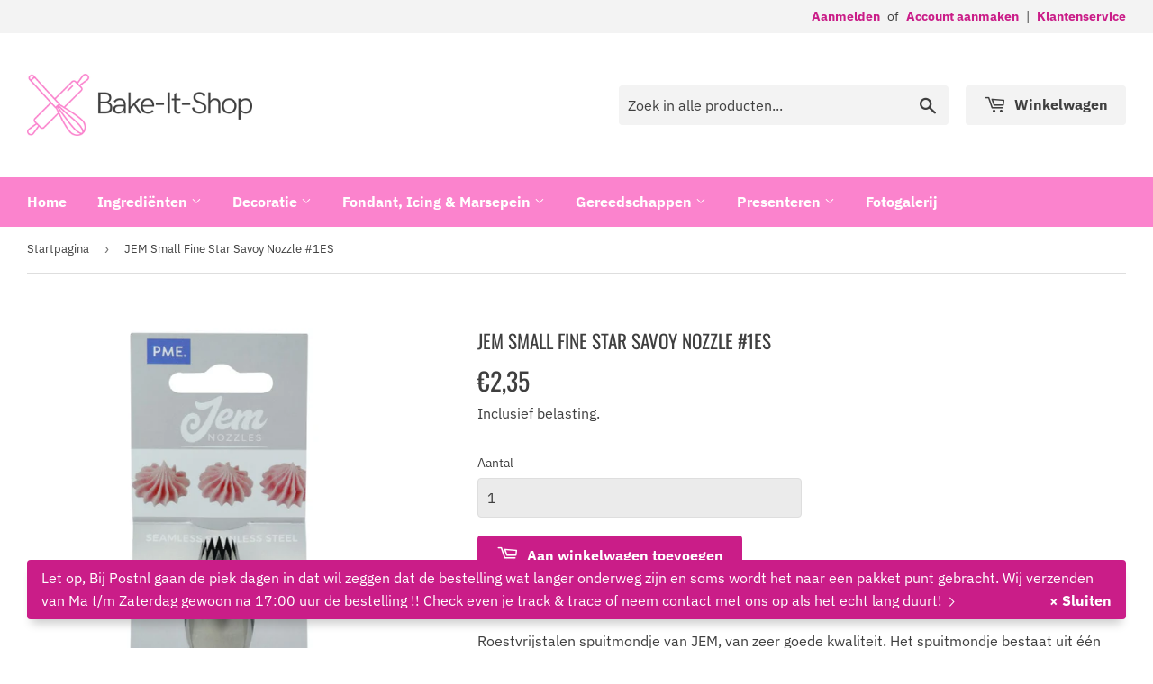

--- FILE ---
content_type: text/html; charset=utf-8
request_url: https://www.bake-it-shop.nl/products/jem-drop-flower-nozzle-1e
body_size: 24449
content:
<!doctype html>
<html class="no-touch no-js" lang="nl">
<head>
  <script>(function(H){H.className=H.className.replace(/\bno-js\b/,'js')})(document.documentElement)</script>
  <!-- Basic page needs ================================================== -->
  <meta charset="utf-8">
  <meta http-equiv="X-UA-Compatible" content="IE=edge,chrome=1">

  
  <link rel="shortcut icon" href="//www.bake-it-shop.nl/cdn/shop/files/favicon_32x32.png?v=1616582009" type="image/png" />
  

  <!-- Title and description ================================================== -->
  <title>
  JEM Small Fine Star Savoy Nozzle #1ES &ndash; Bake-It-Shop
  </title>

  
    <meta name="description" content="Roestvrij stalen spuitmondjes van JEM">
  

  <!-- Product meta ================================================== -->
  <!-- /snippets/social-meta-tags.liquid -->




<meta property="og:site_name" content="Bake-It-Shop">
<meta property="og:url" content="https://www.bake-it-shop.nl/products/jem-drop-flower-nozzle-1e">
<meta property="og:title" content="JEM Small Fine Star Savoy Nozzle #1ES">
<meta property="og:type" content="product">
<meta property="og:description" content="Roestvrij stalen spuitmondjes van JEM">

  <meta property="og:price:amount" content="2,35">
  <meta property="og:price:currency" content="EUR">

<meta property="og:image" content="http://www.bake-it-shop.nl/cdn/shop/files/Spuitmondje_JEM_Nozzles_Kleine_Fijne_Ster_Savoy__1ES_2_c439_1200x1200.jpg?v=1761837608"><meta property="og:image" content="http://www.bake-it-shop.nl/cdn/shop/files/Spuitmondje_JEM_Nozzles_Kleine_Fijne_Ster_Savoy__1ES_1_0b50_1200x1200.jpg?v=1761837608"><meta property="og:image" content="http://www.bake-it-shop.nl/cdn/shop/files/Spuitmondje_JEM_Nozzles_Kleine_Fijne_Ster_Savoy__1ES_018b_1200x1200.jpg?v=1761837600">
<meta property="og:image:secure_url" content="https://www.bake-it-shop.nl/cdn/shop/files/Spuitmondje_JEM_Nozzles_Kleine_Fijne_Ster_Savoy__1ES_2_c439_1200x1200.jpg?v=1761837608"><meta property="og:image:secure_url" content="https://www.bake-it-shop.nl/cdn/shop/files/Spuitmondje_JEM_Nozzles_Kleine_Fijne_Ster_Savoy__1ES_1_0b50_1200x1200.jpg?v=1761837608"><meta property="og:image:secure_url" content="https://www.bake-it-shop.nl/cdn/shop/files/Spuitmondje_JEM_Nozzles_Kleine_Fijne_Ster_Savoy__1ES_018b_1200x1200.jpg?v=1761837600">


<meta name="twitter:card" content="summary_large_image">
<meta name="twitter:title" content="JEM Small Fine Star Savoy Nozzle #1ES">
<meta name="twitter:description" content="Roestvrij stalen spuitmondjes van JEM">


  <!-- Helpers ================================================== -->
  <link rel="canonical" href="https://www.bake-it-shop.nl/products/jem-drop-flower-nozzle-1e">
  <meta name="viewport" content="width=device-width,initial-scale=1">

  <!-- CSS ================================================== -->
  <link href="//www.bake-it-shop.nl/cdn/shop/t/2/assets/theme.scss.css?v=26674295525462940981763826576" rel="stylesheet" type="text/css" media="all" />
  <link href="//www.bake-it-shop.nl/cdn/shop/t/2/assets/theme-customizations.scss.css?v=4332319115906074861612955191" rel="stylesheet" type="text/css" media="all" />

  <!-- Header hook for plugins ================================================== -->
  <script>window.performance && window.performance.mark && window.performance.mark('shopify.content_for_header.start');</script><meta id="shopify-digital-wallet" name="shopify-digital-wallet" content="/54237200559/digital_wallets/dialog">
<meta name="shopify-checkout-api-token" content="044ee5bdc550b8aefaff1d0eda2ec725">
<link rel="alternate" type="application/json+oembed" href="https://www.bake-it-shop.nl/products/jem-drop-flower-nozzle-1e.oembed">
<script async="async" src="/checkouts/internal/preloads.js?locale=nl-NL"></script>
<link rel="preconnect" href="https://shop.app" crossorigin="anonymous">
<script async="async" src="https://shop.app/checkouts/internal/preloads.js?locale=nl-NL&shop_id=54237200559" crossorigin="anonymous"></script>
<script id="apple-pay-shop-capabilities" type="application/json">{"shopId":54237200559,"countryCode":"NL","currencyCode":"EUR","merchantCapabilities":["supports3DS"],"merchantId":"gid:\/\/shopify\/Shop\/54237200559","merchantName":"Bake-It-Shop","requiredBillingContactFields":["postalAddress","email"],"requiredShippingContactFields":["postalAddress","email"],"shippingType":"shipping","supportedNetworks":["amex"],"total":{"type":"pending","label":"Bake-It-Shop","amount":"1.00"},"shopifyPaymentsEnabled":true,"supportsSubscriptions":false}</script>
<script id="shopify-features" type="application/json">{"accessToken":"044ee5bdc550b8aefaff1d0eda2ec725","betas":["rich-media-storefront-analytics"],"domain":"www.bake-it-shop.nl","predictiveSearch":true,"shopId":54237200559,"locale":"nl"}</script>
<script>var Shopify = Shopify || {};
Shopify.shop = "bake-it-shop.myshopify.com";
Shopify.locale = "nl";
Shopify.currency = {"active":"EUR","rate":"1.0"};
Shopify.country = "NL";
Shopify.theme = {"name":"Bake-It-Shop","id":119498178735,"schema_name":"Supply","schema_version":"9.2.1","theme_store_id":null,"role":"main"};
Shopify.theme.handle = "null";
Shopify.theme.style = {"id":null,"handle":null};
Shopify.cdnHost = "www.bake-it-shop.nl/cdn";
Shopify.routes = Shopify.routes || {};
Shopify.routes.root = "/";</script>
<script type="module">!function(o){(o.Shopify=o.Shopify||{}).modules=!0}(window);</script>
<script>!function(o){function n(){var o=[];function n(){o.push(Array.prototype.slice.apply(arguments))}return n.q=o,n}var t=o.Shopify=o.Shopify||{};t.loadFeatures=n(),t.autoloadFeatures=n()}(window);</script>
<script>
  window.ShopifyPay = window.ShopifyPay || {};
  window.ShopifyPay.apiHost = "shop.app\/pay";
  window.ShopifyPay.redirectState = null;
</script>
<script id="shop-js-analytics" type="application/json">{"pageType":"product"}</script>
<script defer="defer" async type="module" src="//www.bake-it-shop.nl/cdn/shopifycloud/shop-js/modules/v2/client.init-shop-cart-sync_TYIdXJhk.nl.esm.js"></script>
<script defer="defer" async type="module" src="//www.bake-it-shop.nl/cdn/shopifycloud/shop-js/modules/v2/chunk.common_B02BEaEK.esm.js"></script>
<script type="module">
  await import("//www.bake-it-shop.nl/cdn/shopifycloud/shop-js/modules/v2/client.init-shop-cart-sync_TYIdXJhk.nl.esm.js");
await import("//www.bake-it-shop.nl/cdn/shopifycloud/shop-js/modules/v2/chunk.common_B02BEaEK.esm.js");

  window.Shopify.SignInWithShop?.initShopCartSync?.({"fedCMEnabled":true,"windoidEnabled":true});

</script>
<script>
  window.Shopify = window.Shopify || {};
  if (!window.Shopify.featureAssets) window.Shopify.featureAssets = {};
  window.Shopify.featureAssets['shop-js'] = {"shop-cart-sync":["modules/v2/client.shop-cart-sync_8Rpu-_UE.nl.esm.js","modules/v2/chunk.common_B02BEaEK.esm.js"],"init-fed-cm":["modules/v2/client.init-fed-cm_mABe7vcM.nl.esm.js","modules/v2/chunk.common_B02BEaEK.esm.js"],"init-shop-email-lookup-coordinator":["modules/v2/client.init-shop-email-lookup-coordinator_CqznHedE.nl.esm.js","modules/v2/chunk.common_B02BEaEK.esm.js"],"shop-cash-offers":["modules/v2/client.shop-cash-offers_CXKEkHDq.nl.esm.js","modules/v2/chunk.common_B02BEaEK.esm.js","modules/v2/chunk.modal_6QcigMUN.esm.js"],"init-shop-cart-sync":["modules/v2/client.init-shop-cart-sync_TYIdXJhk.nl.esm.js","modules/v2/chunk.common_B02BEaEK.esm.js"],"init-windoid":["modules/v2/client.init-windoid_B9FTiuQr.nl.esm.js","modules/v2/chunk.common_B02BEaEK.esm.js"],"shop-toast-manager":["modules/v2/client.shop-toast-manager_lLi3KCOD.nl.esm.js","modules/v2/chunk.common_B02BEaEK.esm.js"],"pay-button":["modules/v2/client.pay-button_va9Vr_Ys.nl.esm.js","modules/v2/chunk.common_B02BEaEK.esm.js"],"shop-button":["modules/v2/client.shop-button_K4j7kzWl.nl.esm.js","modules/v2/chunk.common_B02BEaEK.esm.js"],"shop-login-button":["modules/v2/client.shop-login-button_B0KpbGJ7.nl.esm.js","modules/v2/chunk.common_B02BEaEK.esm.js","modules/v2/chunk.modal_6QcigMUN.esm.js"],"avatar":["modules/v2/client.avatar_BTnouDA3.nl.esm.js"],"shop-follow-button":["modules/v2/client.shop-follow-button_BloBojtU.nl.esm.js","modules/v2/chunk.common_B02BEaEK.esm.js","modules/v2/chunk.modal_6QcigMUN.esm.js"],"init-customer-accounts-sign-up":["modules/v2/client.init-customer-accounts-sign-up_Dipxcooh.nl.esm.js","modules/v2/client.shop-login-button_B0KpbGJ7.nl.esm.js","modules/v2/chunk.common_B02BEaEK.esm.js","modules/v2/chunk.modal_6QcigMUN.esm.js"],"init-shop-for-new-customer-accounts":["modules/v2/client.init-shop-for-new-customer-accounts_BgV4ugre.nl.esm.js","modules/v2/client.shop-login-button_B0KpbGJ7.nl.esm.js","modules/v2/chunk.common_B02BEaEK.esm.js","modules/v2/chunk.modal_6QcigMUN.esm.js"],"init-customer-accounts":["modules/v2/client.init-customer-accounts_JAEGtbVJ.nl.esm.js","modules/v2/client.shop-login-button_B0KpbGJ7.nl.esm.js","modules/v2/chunk.common_B02BEaEK.esm.js","modules/v2/chunk.modal_6QcigMUN.esm.js"],"checkout-modal":["modules/v2/client.checkout-modal_C0AEOhe1.nl.esm.js","modules/v2/chunk.common_B02BEaEK.esm.js","modules/v2/chunk.modal_6QcigMUN.esm.js"],"lead-capture":["modules/v2/client.lead-capture_731cNgmN.nl.esm.js","modules/v2/chunk.common_B02BEaEK.esm.js","modules/v2/chunk.modal_6QcigMUN.esm.js"],"shop-login":["modules/v2/client.shop-login_Iz9x3hRr.nl.esm.js","modules/v2/chunk.common_B02BEaEK.esm.js","modules/v2/chunk.modal_6QcigMUN.esm.js"],"payment-terms":["modules/v2/client.payment-terms_bOD5pwv2.nl.esm.js","modules/v2/chunk.common_B02BEaEK.esm.js","modules/v2/chunk.modal_6QcigMUN.esm.js"]};
</script>
<script id="__st">var __st={"a":54237200559,"offset":3600,"reqid":"e33e940c-660f-4f9f-b995-2b8535f0e0f1-1764050080","pageurl":"www.bake-it-shop.nl\/products\/jem-drop-flower-nozzle-1e","u":"ab76e84de0fd","p":"product","rtyp":"product","rid":7095393517743};</script>
<script>window.ShopifyPaypalV4VisibilityTracking = true;</script>
<script id="captcha-bootstrap">!function(){'use strict';const t='contact',e='account',n='new_comment',o=[[t,t],['blogs',n],['comments',n],[t,'customer']],c=[[e,'customer_login'],[e,'guest_login'],[e,'recover_customer_password'],[e,'create_customer']],r=t=>t.map((([t,e])=>`form[action*='/${t}']:not([data-nocaptcha='true']) input[name='form_type'][value='${e}']`)).join(','),a=t=>()=>t?[...document.querySelectorAll(t)].map((t=>t.form)):[];function s(){const t=[...o],e=r(t);return a(e)}const i='password',u='form_key',d=['recaptcha-v3-token','g-recaptcha-response','h-captcha-response',i],f=()=>{try{return window.sessionStorage}catch{return}},m='__shopify_v',_=t=>t.elements[u];function p(t,e,n=!1){try{const o=window.sessionStorage,c=JSON.parse(o.getItem(e)),{data:r}=function(t){const{data:e,action:n}=t;return t[m]||n?{data:e,action:n}:{data:t,action:n}}(c);for(const[e,n]of Object.entries(r))t.elements[e]&&(t.elements[e].value=n);n&&o.removeItem(e)}catch(o){console.error('form repopulation failed',{error:o})}}const l='form_type',E='cptcha';function T(t){t.dataset[E]=!0}const w=window,h=w.document,L='Shopify',v='ce_forms',y='captcha';let A=!1;((t,e)=>{const n=(g='f06e6c50-85a8-45c8-87d0-21a2b65856fe',I='https://cdn.shopify.com/shopifycloud/storefront-forms-hcaptcha/ce_storefront_forms_captcha_hcaptcha.v1.5.2.iife.js',D={infoText:'Beschermd door hCaptcha',privacyText:'Privacy',termsText:'Voorwaarden'},(t,e,n)=>{const o=w[L][v],c=o.bindForm;if(c)return c(t,g,e,D).then(n);var r;o.q.push([[t,g,e,D],n]),r=I,A||(h.body.append(Object.assign(h.createElement('script'),{id:'captcha-provider',async:!0,src:r})),A=!0)});var g,I,D;w[L]=w[L]||{},w[L][v]=w[L][v]||{},w[L][v].q=[],w[L][y]=w[L][y]||{},w[L][y].protect=function(t,e){n(t,void 0,e),T(t)},Object.freeze(w[L][y]),function(t,e,n,w,h,L){const[v,y,A,g]=function(t,e,n){const i=e?o:[],u=t?c:[],d=[...i,...u],f=r(d),m=r(i),_=r(d.filter((([t,e])=>n.includes(e))));return[a(f),a(m),a(_),s()]}(w,h,L),I=t=>{const e=t.target;return e instanceof HTMLFormElement?e:e&&e.form},D=t=>v().includes(t);t.addEventListener('submit',(t=>{const e=I(t);if(!e)return;const n=D(e)&&!e.dataset.hcaptchaBound&&!e.dataset.recaptchaBound,o=_(e),c=g().includes(e)&&(!o||!o.value);(n||c)&&t.preventDefault(),c&&!n&&(function(t){try{if(!f())return;!function(t){const e=f();if(!e)return;const n=_(t);if(!n)return;const o=n.value;o&&e.removeItem(o)}(t);const e=Array.from(Array(32),(()=>Math.random().toString(36)[2])).join('');!function(t,e){_(t)||t.append(Object.assign(document.createElement('input'),{type:'hidden',name:u})),t.elements[u].value=e}(t,e),function(t,e){const n=f();if(!n)return;const o=[...t.querySelectorAll(`input[type='${i}']`)].map((({name:t})=>t)),c=[...d,...o],r={};for(const[a,s]of new FormData(t).entries())c.includes(a)||(r[a]=s);n.setItem(e,JSON.stringify({[m]:1,action:t.action,data:r}))}(t,e)}catch(e){console.error('failed to persist form',e)}}(e),e.submit())}));const S=(t,e)=>{t&&!t.dataset[E]&&(n(t,e.some((e=>e===t))),T(t))};for(const o of['focusin','change'])t.addEventListener(o,(t=>{const e=I(t);D(e)&&S(e,y())}));const B=e.get('form_key'),M=e.get(l),P=B&&M;t.addEventListener('DOMContentLoaded',(()=>{const t=y();if(P)for(const e of t)e.elements[l].value===M&&p(e,B);[...new Set([...A(),...v().filter((t=>'true'===t.dataset.shopifyCaptcha))])].forEach((e=>S(e,t)))}))}(h,new URLSearchParams(w.location.search),n,t,e,['guest_login'])})(!0,!0)}();</script>
<script integrity="sha256-52AcMU7V7pcBOXWImdc/TAGTFKeNjmkeM1Pvks/DTgc=" data-source-attribution="shopify.loadfeatures" defer="defer" src="//www.bake-it-shop.nl/cdn/shopifycloud/storefront/assets/storefront/load_feature-81c60534.js" crossorigin="anonymous"></script>
<script crossorigin="anonymous" defer="defer" src="//www.bake-it-shop.nl/cdn/shopifycloud/storefront/assets/shopify_pay/storefront-65b4c6d7.js?v=20250812"></script>
<script data-source-attribution="shopify.dynamic_checkout.dynamic.init">var Shopify=Shopify||{};Shopify.PaymentButton=Shopify.PaymentButton||{isStorefrontPortableWallets:!0,init:function(){window.Shopify.PaymentButton.init=function(){};var t=document.createElement("script");t.src="https://www.bake-it-shop.nl/cdn/shopifycloud/portable-wallets/latest/portable-wallets.nl.js",t.type="module",document.head.appendChild(t)}};
</script>
<script data-source-attribution="shopify.dynamic_checkout.buyer_consent">
  function portableWalletsHideBuyerConsent(e){var t=document.getElementById("shopify-buyer-consent"),n=document.getElementById("shopify-subscription-policy-button");t&&n&&(t.classList.add("hidden"),t.setAttribute("aria-hidden","true"),n.removeEventListener("click",e))}function portableWalletsShowBuyerConsent(e){var t=document.getElementById("shopify-buyer-consent"),n=document.getElementById("shopify-subscription-policy-button");t&&n&&(t.classList.remove("hidden"),t.removeAttribute("aria-hidden"),n.addEventListener("click",e))}window.Shopify?.PaymentButton&&(window.Shopify.PaymentButton.hideBuyerConsent=portableWalletsHideBuyerConsent,window.Shopify.PaymentButton.showBuyerConsent=portableWalletsShowBuyerConsent);
</script>
<script data-source-attribution="shopify.dynamic_checkout.cart.bootstrap">document.addEventListener("DOMContentLoaded",(function(){function t(){return document.querySelector("shopify-accelerated-checkout-cart, shopify-accelerated-checkout")}if(t())Shopify.PaymentButton.init();else{new MutationObserver((function(e,n){t()&&(Shopify.PaymentButton.init(),n.disconnect())})).observe(document.body,{childList:!0,subtree:!0})}}));
</script>
<link id="shopify-accelerated-checkout-styles" rel="stylesheet" media="screen" href="https://www.bake-it-shop.nl/cdn/shopifycloud/portable-wallets/latest/accelerated-checkout-backwards-compat.css" crossorigin="anonymous">
<style id="shopify-accelerated-checkout-cart">
        #shopify-buyer-consent {
  margin-top: 1em;
  display: inline-block;
  width: 100%;
}

#shopify-buyer-consent.hidden {
  display: none;
}

#shopify-subscription-policy-button {
  background: none;
  border: none;
  padding: 0;
  text-decoration: underline;
  font-size: inherit;
  cursor: pointer;
}

#shopify-subscription-policy-button::before {
  box-shadow: none;
}

      </style>

<script>window.performance && window.performance.mark && window.performance.mark('shopify.content_for_header.end');</script>

  
  

  <script src="//www.bake-it-shop.nl/cdn/shop/t/2/assets/jquery-2.2.3.min.js?v=58211863146907186831612955173" type="text/javascript"></script>

  <script src="//www.bake-it-shop.nl/cdn/shop/t/2/assets/lazysizes.min.js?v=8147953233334221341612955174" async="async"></script>
  <script src="//www.bake-it-shop.nl/cdn/shop/t/2/assets/vendor.js?v=106177282645720727331612955177" defer="defer"></script>
  <script src="//www.bake-it-shop.nl/cdn/shop/t/2/assets/theme.js?v=154539934853351980911612955191" defer="defer"></script>


<link href="https://monorail-edge.shopifysvc.com" rel="dns-prefetch">
<script>(function(){if ("sendBeacon" in navigator && "performance" in window) {try {var session_token_from_headers = performance.getEntriesByType('navigation')[0].serverTiming.find(x => x.name == '_s').description;} catch {var session_token_from_headers = undefined;}var session_cookie_matches = document.cookie.match(/_shopify_s=([^;]*)/);var session_token_from_cookie = session_cookie_matches && session_cookie_matches.length === 2 ? session_cookie_matches[1] : "";var session_token = session_token_from_headers || session_token_from_cookie || "";function handle_abandonment_event(e) {var entries = performance.getEntries().filter(function(entry) {return /monorail-edge.shopifysvc.com/.test(entry.name);});if (!window.abandonment_tracked && entries.length === 0) {window.abandonment_tracked = true;var currentMs = Date.now();var navigation_start = performance.timing.navigationStart;var payload = {shop_id: 54237200559,url: window.location.href,navigation_start,duration: currentMs - navigation_start,session_token,page_type: "product"};window.navigator.sendBeacon("https://monorail-edge.shopifysvc.com/v1/produce", JSON.stringify({schema_id: "online_store_buyer_site_abandonment/1.1",payload: payload,metadata: {event_created_at_ms: currentMs,event_sent_at_ms: currentMs}}));}}window.addEventListener('pagehide', handle_abandonment_event);}}());</script>
<script id="web-pixels-manager-setup">(function e(e,d,r,n,o){if(void 0===o&&(o={}),!Boolean(null===(a=null===(i=window.Shopify)||void 0===i?void 0:i.analytics)||void 0===a?void 0:a.replayQueue)){var i,a;window.Shopify=window.Shopify||{};var t=window.Shopify;t.analytics=t.analytics||{};var s=t.analytics;s.replayQueue=[],s.publish=function(e,d,r){return s.replayQueue.push([e,d,r]),!0};try{self.performance.mark("wpm:start")}catch(e){}var l=function(){var e={modern:/Edge?\/(1{2}[4-9]|1[2-9]\d|[2-9]\d{2}|\d{4,})\.\d+(\.\d+|)|Firefox\/(1{2}[4-9]|1[2-9]\d|[2-9]\d{2}|\d{4,})\.\d+(\.\d+|)|Chrom(ium|e)\/(9{2}|\d{3,})\.\d+(\.\d+|)|(Maci|X1{2}).+ Version\/(15\.\d+|(1[6-9]|[2-9]\d|\d{3,})\.\d+)([,.]\d+|)( \(\w+\)|)( Mobile\/\w+|) Safari\/|Chrome.+OPR\/(9{2}|\d{3,})\.\d+\.\d+|(CPU[ +]OS|iPhone[ +]OS|CPU[ +]iPhone|CPU IPhone OS|CPU iPad OS)[ +]+(15[._]\d+|(1[6-9]|[2-9]\d|\d{3,})[._]\d+)([._]\d+|)|Android:?[ /-](13[3-9]|1[4-9]\d|[2-9]\d{2}|\d{4,})(\.\d+|)(\.\d+|)|Android.+Firefox\/(13[5-9]|1[4-9]\d|[2-9]\d{2}|\d{4,})\.\d+(\.\d+|)|Android.+Chrom(ium|e)\/(13[3-9]|1[4-9]\d|[2-9]\d{2}|\d{4,})\.\d+(\.\d+|)|SamsungBrowser\/([2-9]\d|\d{3,})\.\d+/,legacy:/Edge?\/(1[6-9]|[2-9]\d|\d{3,})\.\d+(\.\d+|)|Firefox\/(5[4-9]|[6-9]\d|\d{3,})\.\d+(\.\d+|)|Chrom(ium|e)\/(5[1-9]|[6-9]\d|\d{3,})\.\d+(\.\d+|)([\d.]+$|.*Safari\/(?![\d.]+ Edge\/[\d.]+$))|(Maci|X1{2}).+ Version\/(10\.\d+|(1[1-9]|[2-9]\d|\d{3,})\.\d+)([,.]\d+|)( \(\w+\)|)( Mobile\/\w+|) Safari\/|Chrome.+OPR\/(3[89]|[4-9]\d|\d{3,})\.\d+\.\d+|(CPU[ +]OS|iPhone[ +]OS|CPU[ +]iPhone|CPU IPhone OS|CPU iPad OS)[ +]+(10[._]\d+|(1[1-9]|[2-9]\d|\d{3,})[._]\d+)([._]\d+|)|Android:?[ /-](13[3-9]|1[4-9]\d|[2-9]\d{2}|\d{4,})(\.\d+|)(\.\d+|)|Mobile Safari.+OPR\/([89]\d|\d{3,})\.\d+\.\d+|Android.+Firefox\/(13[5-9]|1[4-9]\d|[2-9]\d{2}|\d{4,})\.\d+(\.\d+|)|Android.+Chrom(ium|e)\/(13[3-9]|1[4-9]\d|[2-9]\d{2}|\d{4,})\.\d+(\.\d+|)|Android.+(UC? ?Browser|UCWEB|U3)[ /]?(15\.([5-9]|\d{2,})|(1[6-9]|[2-9]\d|\d{3,})\.\d+)\.\d+|SamsungBrowser\/(5\.\d+|([6-9]|\d{2,})\.\d+)|Android.+MQ{2}Browser\/(14(\.(9|\d{2,})|)|(1[5-9]|[2-9]\d|\d{3,})(\.\d+|))(\.\d+|)|K[Aa][Ii]OS\/(3\.\d+|([4-9]|\d{2,})\.\d+)(\.\d+|)/},d=e.modern,r=e.legacy,n=navigator.userAgent;return n.match(d)?"modern":n.match(r)?"legacy":"unknown"}(),u="modern"===l?"modern":"legacy",c=(null!=n?n:{modern:"",legacy:""})[u],f=function(e){return[e.baseUrl,"/wpm","/b",e.hashVersion,"modern"===e.buildTarget?"m":"l",".js"].join("")}({baseUrl:d,hashVersion:r,buildTarget:u}),m=function(e){var d=e.version,r=e.bundleTarget,n=e.surface,o=e.pageUrl,i=e.monorailEndpoint;return{emit:function(e){var a=e.status,t=e.errorMsg,s=(new Date).getTime(),l=JSON.stringify({metadata:{event_sent_at_ms:s},events:[{schema_id:"web_pixels_manager_load/3.1",payload:{version:d,bundle_target:r,page_url:o,status:a,surface:n,error_msg:t},metadata:{event_created_at_ms:s}}]});if(!i)return console&&console.warn&&console.warn("[Web Pixels Manager] No Monorail endpoint provided, skipping logging."),!1;try{return self.navigator.sendBeacon.bind(self.navigator)(i,l)}catch(e){}var u=new XMLHttpRequest;try{return u.open("POST",i,!0),u.setRequestHeader("Content-Type","text/plain"),u.send(l),!0}catch(e){return console&&console.warn&&console.warn("[Web Pixels Manager] Got an unhandled error while logging to Monorail."),!1}}}}({version:r,bundleTarget:l,surface:e.surface,pageUrl:self.location.href,monorailEndpoint:e.monorailEndpoint});try{o.browserTarget=l,function(e){var d=e.src,r=e.async,n=void 0===r||r,o=e.onload,i=e.onerror,a=e.sri,t=e.scriptDataAttributes,s=void 0===t?{}:t,l=document.createElement("script"),u=document.querySelector("head"),c=document.querySelector("body");if(l.async=n,l.src=d,a&&(l.integrity=a,l.crossOrigin="anonymous"),s)for(var f in s)if(Object.prototype.hasOwnProperty.call(s,f))try{l.dataset[f]=s[f]}catch(e){}if(o&&l.addEventListener("load",o),i&&l.addEventListener("error",i),u)u.appendChild(l);else{if(!c)throw new Error("Did not find a head or body element to append the script");c.appendChild(l)}}({src:f,async:!0,onload:function(){if(!function(){var e,d;return Boolean(null===(d=null===(e=window.Shopify)||void 0===e?void 0:e.analytics)||void 0===d?void 0:d.initialized)}()){var d=window.webPixelsManager.init(e)||void 0;if(d){var r=window.Shopify.analytics;r.replayQueue.forEach((function(e){var r=e[0],n=e[1],o=e[2];d.publishCustomEvent(r,n,o)})),r.replayQueue=[],r.publish=d.publishCustomEvent,r.visitor=d.visitor,r.initialized=!0}}},onerror:function(){return m.emit({status:"failed",errorMsg:"".concat(f," has failed to load")})},sri:function(e){var d=/^sha384-[A-Za-z0-9+/=]+$/;return"string"==typeof e&&d.test(e)}(c)?c:"",scriptDataAttributes:o}),m.emit({status:"loading"})}catch(e){m.emit({status:"failed",errorMsg:(null==e?void 0:e.message)||"Unknown error"})}}})({shopId: 54237200559,storefrontBaseUrl: "https://www.bake-it-shop.nl",extensionsBaseUrl: "https://extensions.shopifycdn.com/cdn/shopifycloud/web-pixels-manager",monorailEndpoint: "https://monorail-edge.shopifysvc.com/unstable/produce_batch",surface: "storefront-renderer",enabledBetaFlags: ["2dca8a86"],webPixelsConfigList: [{"id":"shopify-app-pixel","configuration":"{}","eventPayloadVersion":"v1","runtimeContext":"STRICT","scriptVersion":"0450","apiClientId":"shopify-pixel","type":"APP","privacyPurposes":["ANALYTICS","MARKETING"]},{"id":"shopify-custom-pixel","eventPayloadVersion":"v1","runtimeContext":"LAX","scriptVersion":"0450","apiClientId":"shopify-pixel","type":"CUSTOM","privacyPurposes":["ANALYTICS","MARKETING"]}],isMerchantRequest: false,initData: {"shop":{"name":"Bake-It-Shop","paymentSettings":{"currencyCode":"EUR"},"myshopifyDomain":"bake-it-shop.myshopify.com","countryCode":"NL","storefrontUrl":"https:\/\/www.bake-it-shop.nl"},"customer":null,"cart":null,"checkout":null,"productVariants":[{"price":{"amount":2.35,"currencyCode":"EUR"},"product":{"title":"JEM Small Fine Star Savoy Nozzle #1ES","vendor":"JEM","id":"7095393517743","untranslatedTitle":"JEM Small Fine Star Savoy Nozzle #1ES","url":"\/products\/jem-drop-flower-nozzle-1e","type":"Spuitmondjes"},"id":"41142970712239","image":{"src":"\/\/www.bake-it-shop.nl\/cdn\/shop\/files\/Spuitmondje_JEM_Nozzles_Kleine_Fijne_Ster_Savoy__1ES_2_c439.jpg?v=1761837608"},"sku":"NZ1ES","title":"Default Title","untranslatedTitle":"Default Title"}],"purchasingCompany":null},},"https://www.bake-it-shop.nl/cdn","ae1676cfwd2530674p4253c800m34e853cb",{"modern":"","legacy":""},{"shopId":"54237200559","storefrontBaseUrl":"https:\/\/www.bake-it-shop.nl","extensionBaseUrl":"https:\/\/extensions.shopifycdn.com\/cdn\/shopifycloud\/web-pixels-manager","surface":"storefront-renderer","enabledBetaFlags":"[\"2dca8a86\"]","isMerchantRequest":"false","hashVersion":"ae1676cfwd2530674p4253c800m34e853cb","publish":"custom","events":"[[\"page_viewed\",{}],[\"product_viewed\",{\"productVariant\":{\"price\":{\"amount\":2.35,\"currencyCode\":\"EUR\"},\"product\":{\"title\":\"JEM Small Fine Star Savoy Nozzle #1ES\",\"vendor\":\"JEM\",\"id\":\"7095393517743\",\"untranslatedTitle\":\"JEM Small Fine Star Savoy Nozzle #1ES\",\"url\":\"\/products\/jem-drop-flower-nozzle-1e\",\"type\":\"Spuitmondjes\"},\"id\":\"41142970712239\",\"image\":{\"src\":\"\/\/www.bake-it-shop.nl\/cdn\/shop\/files\/Spuitmondje_JEM_Nozzles_Kleine_Fijne_Ster_Savoy__1ES_2_c439.jpg?v=1761837608\"},\"sku\":\"NZ1ES\",\"title\":\"Default Title\",\"untranslatedTitle\":\"Default Title\"}}]]"});</script><script>
  window.ShopifyAnalytics = window.ShopifyAnalytics || {};
  window.ShopifyAnalytics.meta = window.ShopifyAnalytics.meta || {};
  window.ShopifyAnalytics.meta.currency = 'EUR';
  var meta = {"product":{"id":7095393517743,"gid":"gid:\/\/shopify\/Product\/7095393517743","vendor":"JEM","type":"Spuitmondjes","variants":[{"id":41142970712239,"price":235,"name":"JEM Small Fine Star Savoy Nozzle #1ES","public_title":null,"sku":"NZ1ES"}],"remote":false},"page":{"pageType":"product","resourceType":"product","resourceId":7095393517743}};
  for (var attr in meta) {
    window.ShopifyAnalytics.meta[attr] = meta[attr];
  }
</script>
<script class="analytics">
  (function () {
    var customDocumentWrite = function(content) {
      var jquery = null;

      if (window.jQuery) {
        jquery = window.jQuery;
      } else if (window.Checkout && window.Checkout.$) {
        jquery = window.Checkout.$;
      }

      if (jquery) {
        jquery('body').append(content);
      }
    };

    var hasLoggedConversion = function(token) {
      if (token) {
        return document.cookie.indexOf('loggedConversion=' + token) !== -1;
      }
      return false;
    }

    var setCookieIfConversion = function(token) {
      if (token) {
        var twoMonthsFromNow = new Date(Date.now());
        twoMonthsFromNow.setMonth(twoMonthsFromNow.getMonth() + 2);

        document.cookie = 'loggedConversion=' + token + '; expires=' + twoMonthsFromNow;
      }
    }

    var trekkie = window.ShopifyAnalytics.lib = window.trekkie = window.trekkie || [];
    if (trekkie.integrations) {
      return;
    }
    trekkie.methods = [
      'identify',
      'page',
      'ready',
      'track',
      'trackForm',
      'trackLink'
    ];
    trekkie.factory = function(method) {
      return function() {
        var args = Array.prototype.slice.call(arguments);
        args.unshift(method);
        trekkie.push(args);
        return trekkie;
      };
    };
    for (var i = 0; i < trekkie.methods.length; i++) {
      var key = trekkie.methods[i];
      trekkie[key] = trekkie.factory(key);
    }
    trekkie.load = function(config) {
      trekkie.config = config || {};
      trekkie.config.initialDocumentCookie = document.cookie;
      var first = document.getElementsByTagName('script')[0];
      var script = document.createElement('script');
      script.type = 'text/javascript';
      script.onerror = function(e) {
        var scriptFallback = document.createElement('script');
        scriptFallback.type = 'text/javascript';
        scriptFallback.onerror = function(error) {
                var Monorail = {
      produce: function produce(monorailDomain, schemaId, payload) {
        var currentMs = new Date().getTime();
        var event = {
          schema_id: schemaId,
          payload: payload,
          metadata: {
            event_created_at_ms: currentMs,
            event_sent_at_ms: currentMs
          }
        };
        return Monorail.sendRequest("https://" + monorailDomain + "/v1/produce", JSON.stringify(event));
      },
      sendRequest: function sendRequest(endpointUrl, payload) {
        // Try the sendBeacon API
        if (window && window.navigator && typeof window.navigator.sendBeacon === 'function' && typeof window.Blob === 'function' && !Monorail.isIos12()) {
          var blobData = new window.Blob([payload], {
            type: 'text/plain'
          });

          if (window.navigator.sendBeacon(endpointUrl, blobData)) {
            return true;
          } // sendBeacon was not successful

        } // XHR beacon

        var xhr = new XMLHttpRequest();

        try {
          xhr.open('POST', endpointUrl);
          xhr.setRequestHeader('Content-Type', 'text/plain');
          xhr.send(payload);
        } catch (e) {
          console.log(e);
        }

        return false;
      },
      isIos12: function isIos12() {
        return window.navigator.userAgent.lastIndexOf('iPhone; CPU iPhone OS 12_') !== -1 || window.navigator.userAgent.lastIndexOf('iPad; CPU OS 12_') !== -1;
      }
    };
    Monorail.produce('monorail-edge.shopifysvc.com',
      'trekkie_storefront_load_errors/1.1',
      {shop_id: 54237200559,
      theme_id: 119498178735,
      app_name: "storefront",
      context_url: window.location.href,
      source_url: "//www.bake-it-shop.nl/cdn/s/trekkie.storefront.3c703df509f0f96f3237c9daa54e2777acf1a1dd.min.js"});

        };
        scriptFallback.async = true;
        scriptFallback.src = '//www.bake-it-shop.nl/cdn/s/trekkie.storefront.3c703df509f0f96f3237c9daa54e2777acf1a1dd.min.js';
        first.parentNode.insertBefore(scriptFallback, first);
      };
      script.async = true;
      script.src = '//www.bake-it-shop.nl/cdn/s/trekkie.storefront.3c703df509f0f96f3237c9daa54e2777acf1a1dd.min.js';
      first.parentNode.insertBefore(script, first);
    };
    trekkie.load(
      {"Trekkie":{"appName":"storefront","development":false,"defaultAttributes":{"shopId":54237200559,"isMerchantRequest":null,"themeId":119498178735,"themeCityHash":"6643433645848481353","contentLanguage":"nl","currency":"EUR","eventMetadataId":"9cb30f7e-aae7-4d8f-8d9a-2e58d4f39a2c"},"isServerSideCookieWritingEnabled":true,"monorailRegion":"shop_domain","enabledBetaFlags":["f0df213a"]},"Session Attribution":{},"S2S":{"facebookCapiEnabled":false,"source":"trekkie-storefront-renderer","apiClientId":580111}}
    );

    var loaded = false;
    trekkie.ready(function() {
      if (loaded) return;
      loaded = true;

      window.ShopifyAnalytics.lib = window.trekkie;

      var originalDocumentWrite = document.write;
      document.write = customDocumentWrite;
      try { window.ShopifyAnalytics.merchantGoogleAnalytics.call(this); } catch(error) {};
      document.write = originalDocumentWrite;

      window.ShopifyAnalytics.lib.page(null,{"pageType":"product","resourceType":"product","resourceId":7095393517743,"shopifyEmitted":true});

      var match = window.location.pathname.match(/checkouts\/(.+)\/(thank_you|post_purchase)/)
      var token = match? match[1]: undefined;
      if (!hasLoggedConversion(token)) {
        setCookieIfConversion(token);
        window.ShopifyAnalytics.lib.track("Viewed Product",{"currency":"EUR","variantId":41142970712239,"productId":7095393517743,"productGid":"gid:\/\/shopify\/Product\/7095393517743","name":"JEM Small Fine Star Savoy Nozzle #1ES","price":"2.35","sku":"NZ1ES","brand":"JEM","variant":null,"category":"Spuitmondjes","nonInteraction":true,"remote":false},undefined,undefined,{"shopifyEmitted":true});
      window.ShopifyAnalytics.lib.track("monorail:\/\/trekkie_storefront_viewed_product\/1.1",{"currency":"EUR","variantId":41142970712239,"productId":7095393517743,"productGid":"gid:\/\/shopify\/Product\/7095393517743","name":"JEM Small Fine Star Savoy Nozzle #1ES","price":"2.35","sku":"NZ1ES","brand":"JEM","variant":null,"category":"Spuitmondjes","nonInteraction":true,"remote":false,"referer":"https:\/\/www.bake-it-shop.nl\/products\/jem-drop-flower-nozzle-1e"});
      }
    });


        var eventsListenerScript = document.createElement('script');
        eventsListenerScript.async = true;
        eventsListenerScript.src = "//www.bake-it-shop.nl/cdn/shopifycloud/storefront/assets/shop_events_listener-3da45d37.js";
        document.getElementsByTagName('head')[0].appendChild(eventsListenerScript);

})();</script>
<script
  defer
  src="https://www.bake-it-shop.nl/cdn/shopifycloud/perf-kit/shopify-perf-kit-2.1.2.min.js"
  data-application="storefront-renderer"
  data-shop-id="54237200559"
  data-render-region="gcp-us-east1"
  data-page-type="product"
  data-theme-instance-id="119498178735"
  data-theme-name="Supply"
  data-theme-version="9.2.1"
  data-monorail-region="shop_domain"
  data-resource-timing-sampling-rate="10"
  data-shs="true"
  data-shs-beacon="true"
  data-shs-export-with-fetch="true"
  data-shs-logs-sample-rate="1"
></script>
</head>

<body id="jem-small-fine-star-savoy-nozzle-1es" class="template-product">

  <div id="shopify-section-header" class="shopify-section header-section">
<div class="announcement" style="display: none;">
  <div class="wrapper">
    <div class="toast">
      <span>Let op, Bij Postnl gaan de piek dagen in dat wil zeggen dat de bestelling wat langer onderweg zijn en soms wordt het naar een pakket punt gebracht. Wij verzenden van Ma t/m Zaterdag gewoon na 17:00 uur de bestelling !! Check even je track &amp; trace of neem contact met ons op als het echt lang duurt!</span>
      
      <a class="read-more" href="/pages/onze-winkel"> <span class="icon icon-arrow-right"></span></a>
      
      <a href="#" class="close">&times; Sluiten</a>
      <div class="clear"></div>
    </div>
  </div>
</div>
<script>
  function hideToast() {
    $(".announcement").fadeOut();
  }
  
  function showToast() {
    $(".announcement").fadeIn();
  }

  $(window).load(function() {
    if (sessionStorage.getItem('close-announcement') == 'true') {
      $('.announcement').hide();
    } else {
      showToast();
    }
  });
  
  $(".announcement .close").on({
    "click": function(e){
      e.preventDefault();
      sessionStorage.setItem('close-announcement','true');
      hideToast();
    }
  });
</script>

<div class="top-bar" id="topBar">
  <div class="wrapper">
	<p><span class="icon icon-check"><span></p>
    
    <div class="site-header--text-links">
    
      <span class="site-header--meta-links medium-down--hide">

        
        <a href="/account/login" id="customer_login_link">Aanmelden</a>
        <span class="site-header--spacer">of</span>
        <a href="/account/register" id="customer_register_link">Account aanmaken</a> <span class="site-header--spacer">|</span>
        
        <a href="/pages/klantenservice">Klantenservice</a>

      </span>

    </div>
  </div>
</div>
<header class="site-header" role="banner" data-section-id="header" data-section-type="header-section">
  <div class="wrapper">
    <div class="grid--full">
      <div class="grid-item large--one-half">
        
          <div class="h1 header-logo" itemscope itemtype="http://schema.org/Organization">
        
          
          

          <a href="/" itemprop="url">
            <div class="lazyload__image-wrapper no-js header-logo__image" style="max-width:250px;">
              <div style="padding-top:27.800829875518673%;">
                <img class="lazyload js"
                  data-src="//www.bake-it-shop.nl/cdn/shop/files/logo-bake-it-shop_354e5233-1564-4018-87b1-d989f5d041b9_{width}x.png?v=1614276040"
                  data-widths="[180, 360, 540, 720, 900, 1080, 1296, 1512, 1728, 2048]"
                  data-aspectratio="3.5970149253731343"
                  data-sizes="auto"
                  alt="Bake-It-Shop"
                  style="width:250px;">
              </div>
            </div>
            <noscript>
              
              <img src="//www.bake-it-shop.nl/cdn/shop/files/logo-bake-it-shop_354e5233-1564-4018-87b1-d989f5d041b9_250x.png?v=1614276040"
                srcset="//www.bake-it-shop.nl/cdn/shop/files/logo-bake-it-shop_354e5233-1564-4018-87b1-d989f5d041b9_250x.png?v=1614276040 1x, //www.bake-it-shop.nl/cdn/shop/files/logo-bake-it-shop_354e5233-1564-4018-87b1-d989f5d041b9_250x@2x.png?v=1614276040 2x"
                alt="Bake-It-Shop"
                itemprop="logo"
                style="max-width:250px;">
            </noscript>
          </a>
          
        
          </div>
        
      </div>

      <div class="grid-item large--one-half text-center large--text-right">
        <form action="/search" method="get" class="search-bar" role="search">
  <input type="hidden" name="type" value="product">

  <input type="search" name="q" value="" placeholder="Zoek in alle producten..." aria-label="Zoek in alle producten...">
  <button type="submit" class="search-bar--submit icon-fallback-text">
    <span class="icon icon-search" aria-hidden="true"></span>
    <span class="fallback-text">Zoeken</span>
  </button>
</form>


        <a href="/cart" class="header-cart-btn cart-toggle">
          <span class="icon icon-cart"></span>
          Winkelwagen <span class="cart-count cart-badge--desktop hidden-count">0</span>
        </a>
      </div>
    </div>

  </div>
</header>

<div id="mobileNavBar">
  <div class="display-table-cell">
    <button class="menu-toggle mobileNavBar-link" aria-controls="navBar" aria-expanded="false"><span class="icon icon-hamburger" aria-hidden="true"></span>Menu</button>
  </div>
  <div class="display-table-cell">
    <a href="/cart" class="cart-toggle mobileNavBar-link">
      <span class="icon icon-cart"></span>
      Winkelwagen <span class="cart-count hidden-count">0</span>
    </a>
  </div>
</div>

<nav class="nav-bar" id="navBar" role="navigation">
  <div class="wrapper">
    <form action="/search" method="get" class="search-bar" role="search">
  <input type="hidden" name="type" value="product">

  <input type="search" name="q" value="" placeholder="Zoek in alle producten..." aria-label="Zoek in alle producten...">
  <button type="submit" class="search-bar--submit icon-fallback-text">
    <span class="icon icon-search" aria-hidden="true"></span>
    <span class="fallback-text">Zoeken</span>
  </button>
</form>

    <ul class="mobile-nav" id="MobileNav">
  
  
    
      <li>
        <a
          href="/"
          class="mobile-nav--link"
          data-meganav-type="child"
          >
            Home
        </a>
      </li>
    
  
    
      
      <li
        class="mobile-nav--has-dropdown "
        aria-haspopup="true">
        <a
          href="/collections/ingredienten"
          class="mobile-nav--link"
          data-meganav-type="parent"
          >
            Ingrediënten
        </a>
        <button class="icon icon-arrow-down mobile-nav--button"
          aria-expanded="false"
          aria-label="Ingrediënten Menu">
        </button>
        <ul
          id="MenuParent-2"
          class="mobile-nav--dropdown "
          data-meganav-dropdown>
          
            
              <li>
                <a
                  href="/collections/kleurstoffen"
                  class="mobile-nav--link"
                  data-meganav-type="child"
                  >
                    Kleurstoffen
                </a>
              </li>
            
          
            
              <li>
                <a
                  href="/collections/hulpstoffen"
                  class="mobile-nav--link"
                  data-meganav-type="child"
                  >
                    Hulpstoffen
                </a>
              </li>
            
          
            
              <li>
                <a
                  href="/collections/eetbaar-kant-lace"
                  class="mobile-nav--link"
                  data-meganav-type="child"
                  >
                    Eetbaar kant (lace)
                </a>
              </li>
            
          
            
              <li>
                <a
                  href="/collections/bakpoeders"
                  class="mobile-nav--link"
                  data-meganav-type="child"
                  >
                    Bakpoeders
                </a>
              </li>
            
          
            
              <li>
                <a
                  href="/collections/bakmixen"
                  class="mobile-nav--link"
                  data-meganav-type="child"
                  >
                    Bakmixen
                </a>
              </li>
            
          
            
              <li>
                <a
                  href="/collections/candy-melts-chocolade"
                  class="mobile-nav--link"
                  data-meganav-type="child"
                  >
                    Candy melts &amp; chocolade
                </a>
              </li>
            
          
            
              <li>
                <a
                  href="/collections/mixen-voor-vullen-toppings"
                  class="mobile-nav--link"
                  data-meganav-type="child"
                  >
                    Mixen voor vullen &amp; toppings
                </a>
              </li>
            
          
            
              <li>
                <a
                  href="/collections/smaakstoffen"
                  class="mobile-nav--link"
                  data-meganav-type="child"
                  >
                    Smaakstoffen
                </a>
              </li>
            
          
            
              <li>
                <a
                  href="/collections/meel-en-bloem"
                  class="mobile-nav--link"
                  data-meganav-type="child"
                  >
                    Meel en bloem
                </a>
              </li>
            
          
        </ul>
      </li>
    
  
    
      
      <li
        class="mobile-nav--has-dropdown "
        aria-haspopup="true">
        <a
          href="/collections/decoratie"
          class="mobile-nav--link"
          data-meganav-type="parent"
          >
            Decoratie
        </a>
        <button class="icon icon-arrow-down mobile-nav--button"
          aria-expanded="false"
          aria-label="Decoratie Menu">
        </button>
        <ul
          id="MenuParent-3"
          class="mobile-nav--dropdown "
          data-meganav-dropdown>
          
            
              <li>
                <a
                  href="/collections/gekleurde-suiker"
                  class="mobile-nav--link"
                  data-meganav-type="child"
                  >
                    Gekleurde suiker
                </a>
              </li>
            
          
            
              <li>
                <a
                  href="/collections/musketzaad"
                  class="mobile-nav--link"
                  data-meganav-type="child"
                  >
                    Musketzaad
                </a>
              </li>
            
          
            
              <li>
                <a
                  href="/collections/cake-toppers-deco-sets"
                  class="mobile-nav--link"
                  data-meganav-type="child"
                  >
                    Cake toppers &amp; deco sets
                </a>
              </li>
            
          
            
              <li>
                <a
                  href="/collections/airbrush-kleuren"
                  class="mobile-nav--link"
                  data-meganav-type="child"
                  >
                    Airbrush kleuren
                </a>
              </li>
            
          
            
              <li>
                <a
                  href="/collections/chocoladedecoratie"
                  class="mobile-nav--link"
                  data-meganav-type="child"
                  >
                    Chocoladedecoratie
                </a>
              </li>
            
          
            
              <li>
                <a
                  href="/collections/kaarsen"
                  class="mobile-nav--link"
                  data-meganav-type="child"
                  >
                    Kaarsen
                </a>
              </li>
            
          
            
              <li>
                <a
                  href="/collections/glitter-glanspoeder"
                  class="mobile-nav--link"
                  data-meganav-type="child"
                  >
                    Glitter &amp; glanspoeder
                </a>
              </li>
            
          
            
              <li>
                <a
                  href="/collections/kleurpoeder-dust"
                  class="mobile-nav--link"
                  data-meganav-type="child"
                  >
                    Kleurpoeder (dust)
                </a>
              </li>
            
          
            
              <li>
                <a
                  href="/collections/kleurstiften"
                  class="mobile-nav--link"
                  data-meganav-type="child"
                  >
                    Kleurstiften
                </a>
              </li>
            
          
            
              <li>
                <a
                  href="/collections/decoratie-overig"
                  class="mobile-nav--link"
                  data-meganav-type="child"
                  >
                    Decoratie overig
                </a>
              </li>
            
          
            
              <li>
                <a
                  href="/collections/eetbaar-printen"
                  class="mobile-nav--link"
                  data-meganav-type="child"
                  >
                    Eetbaar printen
                </a>
              </li>
            
          
            
              <li>
                <a
                  href="/collections/eetbare-decoratie"
                  class="mobile-nav--link"
                  data-meganav-type="child"
                  >
                    Eetbare decoratie
                </a>
              </li>
            
          
            
              <li>
                <a
                  href="/collections/eetbare-verf"
                  class="mobile-nav--link"
                  data-meganav-type="child"
                  >
                    Eetbare verf
                </a>
              </li>
            
          
            
              <li>
                <a
                  href="/collections/suikerparels"
                  class="mobile-nav--link"
                  data-meganav-type="child"
                  >
                    Suikerparels
                </a>
              </li>
            
          
        </ul>
      </li>
    
  
    
      
      <li
        class="mobile-nav--has-dropdown "
        aria-haspopup="true">
        <a
          href="/collections/fondant-icing-marsepein"
          class="mobile-nav--link"
          data-meganav-type="parent"
          >
            Fondant, Icing &amp; Marsepein
        </a>
        <button class="icon icon-arrow-down mobile-nav--button"
          aria-expanded="false"
          aria-label="Fondant, Icing &amp; Marsepein Menu">
        </button>
        <ul
          id="MenuParent-4"
          class="mobile-nav--dropdown "
          data-meganav-dropdown>
          
            
              <li>
                <a
                  href="/collections/fondant"
                  class="mobile-nav--link"
                  data-meganav-type="child"
                  >
                    Fondant
                </a>
              </li>
            
          
            
              <li>
                <a
                  href="/collections/icing"
                  class="mobile-nav--link"
                  data-meganav-type="child"
                  >
                    Icing
                </a>
              </li>
            
          
            
              <li>
                <a
                  href="/collections/marsepein"
                  class="mobile-nav--link"
                  data-meganav-type="child"
                  >
                    Marsepein
                </a>
              </li>
            
          
        </ul>
      </li>
    
  
    
      
      <li
        class="mobile-nav--has-dropdown "
        aria-haspopup="true">
        <a
          href="/collections/gereedschappen"
          class="mobile-nav--link"
          data-meganav-type="parent"
          >
            Gereedschappen
        </a>
        <button class="icon icon-arrow-down mobile-nav--button"
          aria-expanded="false"
          aria-label="Gereedschappen Menu">
        </button>
        <ul
          id="MenuParent-5"
          class="mobile-nav--dropdown "
          data-meganav-dropdown>
          
            
              <li>
                <a
                  href="/collections/dowels"
                  class="mobile-nav--link"
                  data-meganav-type="child"
                  >
                    Dowels
                </a>
              </li>
            
          
            
              <li>
                <a
                  href="/collections/draaiplateaus"
                  class="mobile-nav--link"
                  data-meganav-type="child"
                  >
                    Draaiplateaus
                </a>
              </li>
            
          
            
              <li>
                <a
                  href="/collections/candy-chocolade"
                  class="mobile-nav--link"
                  data-meganav-type="child"
                  >
                    Candy &amp; chocolade
                </a>
              </li>
            
          
            
              <li>
                <a
                  href="/collections/sierrand-uitstekers"
                  class="mobile-nav--link"
                  data-meganav-type="child"
                  >
                    Sierrand uitstekers
                </a>
              </li>
            
          
            
              <li>
                <a
                  href="/collections/alfabet-en-cijfers"
                  class="mobile-nav--link"
                  data-meganav-type="child"
                  >
                    Alfabet en cijfers
                </a>
              </li>
            
          
            
              <li>
                <a
                  href="/collections/bakvormen"
                  class="mobile-nav--link"
                  data-meganav-type="child"
                  >
                    Bakvormen
                </a>
              </li>
            
          
            
              <li>
                <a
                  href="/collections/icing-spuitmondjes"
                  class="mobile-nav--link"
                  data-meganav-type="child"
                  >
                    Icing &amp; spuitmondjes
                </a>
              </li>
            
          
            
              <li>
                <a
                  href="/collections/modelling-tools"
                  class="mobile-nav--link"
                  data-meganav-type="child"
                  >
                    Modelling tools
                </a>
              </li>
            
          
            
              <li>
                <a
                  href="/collections/spatels-taartzagen"
                  class="mobile-nav--link"
                  data-meganav-type="child"
                  >
                    Spatels &amp; taartzagen
                </a>
              </li>
            
          
            
              <li>
                <a
                  href="/collections/structuurmatten"
                  class="mobile-nav--link"
                  data-meganav-type="child"
                  >
                    Structuurmatten
                </a>
              </li>
            
          
            
              <li>
                <a
                  href="/collections/smoothers-edgers"
                  class="mobile-nav--link"
                  data-meganav-type="child"
                  >
                    Smoothers &amp; edgers
                </a>
              </li>
            
          
            
              <li>
                <a
                  href="/collections/rolstokken-matten"
                  class="mobile-nav--link"
                  data-meganav-type="child"
                  >
                    Rolstokken &amp; matten
                </a>
              </li>
            
          
            
              <li>
                <a
                  href="/collections/keukengereedschap"
                  class="mobile-nav--link"
                  data-meganav-type="child"
                  >
                    Keukengereedschap
                </a>
              </li>
            
          
            
              <li>
                <a
                  href="/collections/bloem-blad"
                  class="mobile-nav--link"
                  data-meganav-type="child"
                  >
                    Bloem &amp; blad
                </a>
              </li>
            
          
            
              <li>
                <a
                  href="/collections/lace-matten"
                  class="mobile-nav--link"
                  data-meganav-type="child"
                  >
                    Lace matten
                </a>
              </li>
            
          
            
              <li>
                <a
                  href="/collections/uitstekers-kunststof"
                  class="mobile-nav--link"
                  data-meganav-type="child"
                  >
                    Uitstekers kunststof
                </a>
              </li>
            
          
            
              <li>
                <a
                  href="/collections/uitstekers-metaal"
                  class="mobile-nav--link"
                  data-meganav-type="child"
                  >
                    Uitstekers metaal
                </a>
              </li>
            
          
            
              <li>
                <a
                  href="/collections/apparaten"
                  class="mobile-nav--link"
                  data-meganav-type="child"
                  >
                    Apparaten
                </a>
              </li>
            
          
            
              <li>
                <a
                  href="/collections/siliconen-mallen-moulds"
                  class="mobile-nav--link"
                  data-meganav-type="child"
                  >
                    Siliconen mallen (moulds)
                </a>
              </li>
            
          
            
              <li>
                <a
                  href="/collections/baking-cups"
                  class="mobile-nav--link"
                  data-meganav-type="child"
                  >
                    Baking cups
                </a>
              </li>
            
          
        </ul>
      </li>
    
  
    
      
      <li
        class="mobile-nav--has-dropdown "
        aria-haspopup="true">
        <a
          href="/collections/presenteren"
          class="mobile-nav--link"
          data-meganav-type="parent"
          >
            Presenteren
        </a>
        <button class="icon icon-arrow-down mobile-nav--button"
          aria-expanded="false"
          aria-label="Presenteren Menu">
        </button>
        <ul
          id="MenuParent-6"
          class="mobile-nav--dropdown "
          data-meganav-dropdown>
          
            
              <li>
                <a
                  href="/collections/cupcakedozen"
                  class="mobile-nav--link"
                  data-meganav-type="child"
                  >
                    Cupcakedozen
                </a>
              </li>
            
          
            
              <li>
                <a
                  href="/collections/taartdozen"
                  class="mobile-nav--link"
                  data-meganav-type="child"
                  >
                    Taartdozen
                </a>
              </li>
            
          
            
              <li>
                <a
                  href="/collections/party-bags"
                  class="mobile-nav--link"
                  data-meganav-type="child"
                  >
                    Party bags
                </a>
              </li>
            
          
            
              <li>
                <a
                  href="/collections/kartons-drums-dummies"
                  class="mobile-nav--link"
                  data-meganav-type="child"
                  >
                    Kartons, drums &amp; dummies
                </a>
              </li>
            
          
            
              <li>
                <a
                  href="/collections/standaards"
                  class="mobile-nav--link"
                  data-meganav-type="child"
                  >
                    Standaards
                </a>
              </li>
            
          
            
              <li>
                <a
                  href="/collections/cupcake-wrappers"
                  class="mobile-nav--link"
                  data-meganav-type="child"
                  >
                    Cupcake wrappers
                </a>
              </li>
            
          
        </ul>
      </li>
    
  
    
      <li>
        <a
          href="/pages/fotogalerij"
          class="mobile-nav--link"
          data-meganav-type="child"
          >
            Fotogalerij
        </a>
      </li>
    
  

  
    
      <li class="customer-navlink large--hide"><a href="/account/login" id="customer_login_link">Aanmelden</a></li>
      <li class="customer-navlink large--hide"><a href="/account/register" id="customer_register_link">Account aanmaken</a></li>
    
  
</ul>

    <ul class="site-nav" id="AccessibleNav">
  
  
    
      <li>
        <a
          href="/"
          class="site-nav--link"
          data-meganav-type="child"
          >
            Home
        </a>
      </li>
    
  
    
      
      <li
        class="site-nav--has-dropdown "
        aria-haspopup="true">
        <a
          href="/collections/ingredienten"
          class="site-nav--link"
          data-meganav-type="parent"
          aria-controls="MenuParent-2"
          aria-expanded="false"
          >
            Ingrediënten
            <span class="icon icon-arrow-down" aria-hidden="true"></span>
        </a>
        <ul
          id="MenuParent-2"
          class="site-nav--dropdown "
          data-meganav-dropdown>
          
            
              <li>
                <a
                  href="/collections/kleurstoffen"
                  class="site-nav--link"
                  data-meganav-type="child"
                  
                  tabindex="-1">
                    Kleurstoffen
                </a>
              </li>
            
          
            
              <li>
                <a
                  href="/collections/hulpstoffen"
                  class="site-nav--link"
                  data-meganav-type="child"
                  
                  tabindex="-1">
                    Hulpstoffen
                </a>
              </li>
            
          
            
              <li>
                <a
                  href="/collections/eetbaar-kant-lace"
                  class="site-nav--link"
                  data-meganav-type="child"
                  
                  tabindex="-1">
                    Eetbaar kant (lace)
                </a>
              </li>
            
          
            
              <li>
                <a
                  href="/collections/bakpoeders"
                  class="site-nav--link"
                  data-meganav-type="child"
                  
                  tabindex="-1">
                    Bakpoeders
                </a>
              </li>
            
          
            
              <li>
                <a
                  href="/collections/bakmixen"
                  class="site-nav--link"
                  data-meganav-type="child"
                  
                  tabindex="-1">
                    Bakmixen
                </a>
              </li>
            
          
            
              <li>
                <a
                  href="/collections/candy-melts-chocolade"
                  class="site-nav--link"
                  data-meganav-type="child"
                  
                  tabindex="-1">
                    Candy melts &amp; chocolade
                </a>
              </li>
            
          
            
              <li>
                <a
                  href="/collections/mixen-voor-vullen-toppings"
                  class="site-nav--link"
                  data-meganav-type="child"
                  
                  tabindex="-1">
                    Mixen voor vullen &amp; toppings
                </a>
              </li>
            
          
            
              <li>
                <a
                  href="/collections/smaakstoffen"
                  class="site-nav--link"
                  data-meganav-type="child"
                  
                  tabindex="-1">
                    Smaakstoffen
                </a>
              </li>
            
          
            
              <li>
                <a
                  href="/collections/meel-en-bloem"
                  class="site-nav--link"
                  data-meganav-type="child"
                  
                  tabindex="-1">
                    Meel en bloem
                </a>
              </li>
            
          
        </ul>
      </li>
    
  
    
      
      <li
        class="site-nav--has-dropdown "
        aria-haspopup="true">
        <a
          href="/collections/decoratie"
          class="site-nav--link"
          data-meganav-type="parent"
          aria-controls="MenuParent-3"
          aria-expanded="false"
          >
            Decoratie
            <span class="icon icon-arrow-down" aria-hidden="true"></span>
        </a>
        <ul
          id="MenuParent-3"
          class="site-nav--dropdown "
          data-meganav-dropdown>
          
            
              <li>
                <a
                  href="/collections/gekleurde-suiker"
                  class="site-nav--link"
                  data-meganav-type="child"
                  
                  tabindex="-1">
                    Gekleurde suiker
                </a>
              </li>
            
          
            
              <li>
                <a
                  href="/collections/musketzaad"
                  class="site-nav--link"
                  data-meganav-type="child"
                  
                  tabindex="-1">
                    Musketzaad
                </a>
              </li>
            
          
            
              <li>
                <a
                  href="/collections/cake-toppers-deco-sets"
                  class="site-nav--link"
                  data-meganav-type="child"
                  
                  tabindex="-1">
                    Cake toppers &amp; deco sets
                </a>
              </li>
            
          
            
              <li>
                <a
                  href="/collections/airbrush-kleuren"
                  class="site-nav--link"
                  data-meganav-type="child"
                  
                  tabindex="-1">
                    Airbrush kleuren
                </a>
              </li>
            
          
            
              <li>
                <a
                  href="/collections/chocoladedecoratie"
                  class="site-nav--link"
                  data-meganav-type="child"
                  
                  tabindex="-1">
                    Chocoladedecoratie
                </a>
              </li>
            
          
            
              <li>
                <a
                  href="/collections/kaarsen"
                  class="site-nav--link"
                  data-meganav-type="child"
                  
                  tabindex="-1">
                    Kaarsen
                </a>
              </li>
            
          
            
              <li>
                <a
                  href="/collections/glitter-glanspoeder"
                  class="site-nav--link"
                  data-meganav-type="child"
                  
                  tabindex="-1">
                    Glitter &amp; glanspoeder
                </a>
              </li>
            
          
            
              <li>
                <a
                  href="/collections/kleurpoeder-dust"
                  class="site-nav--link"
                  data-meganav-type="child"
                  
                  tabindex="-1">
                    Kleurpoeder (dust)
                </a>
              </li>
            
          
            
              <li>
                <a
                  href="/collections/kleurstiften"
                  class="site-nav--link"
                  data-meganav-type="child"
                  
                  tabindex="-1">
                    Kleurstiften
                </a>
              </li>
            
          
            
              <li>
                <a
                  href="/collections/decoratie-overig"
                  class="site-nav--link"
                  data-meganav-type="child"
                  
                  tabindex="-1">
                    Decoratie overig
                </a>
              </li>
            
          
            
              <li>
                <a
                  href="/collections/eetbaar-printen"
                  class="site-nav--link"
                  data-meganav-type="child"
                  
                  tabindex="-1">
                    Eetbaar printen
                </a>
              </li>
            
          
            
              <li>
                <a
                  href="/collections/eetbare-decoratie"
                  class="site-nav--link"
                  data-meganav-type="child"
                  
                  tabindex="-1">
                    Eetbare decoratie
                </a>
              </li>
            
          
            
              <li>
                <a
                  href="/collections/eetbare-verf"
                  class="site-nav--link"
                  data-meganav-type="child"
                  
                  tabindex="-1">
                    Eetbare verf
                </a>
              </li>
            
          
            
              <li>
                <a
                  href="/collections/suikerparels"
                  class="site-nav--link"
                  data-meganav-type="child"
                  
                  tabindex="-1">
                    Suikerparels
                </a>
              </li>
            
          
        </ul>
      </li>
    
  
    
      
      <li
        class="site-nav--has-dropdown "
        aria-haspopup="true">
        <a
          href="/collections/fondant-icing-marsepein"
          class="site-nav--link"
          data-meganav-type="parent"
          aria-controls="MenuParent-4"
          aria-expanded="false"
          >
            Fondant, Icing &amp; Marsepein
            <span class="icon icon-arrow-down" aria-hidden="true"></span>
        </a>
        <ul
          id="MenuParent-4"
          class="site-nav--dropdown "
          data-meganav-dropdown>
          
            
              <li>
                <a
                  href="/collections/fondant"
                  class="site-nav--link"
                  data-meganav-type="child"
                  
                  tabindex="-1">
                    Fondant
                </a>
              </li>
            
          
            
              <li>
                <a
                  href="/collections/icing"
                  class="site-nav--link"
                  data-meganav-type="child"
                  
                  tabindex="-1">
                    Icing
                </a>
              </li>
            
          
            
              <li>
                <a
                  href="/collections/marsepein"
                  class="site-nav--link"
                  data-meganav-type="child"
                  
                  tabindex="-1">
                    Marsepein
                </a>
              </li>
            
          
        </ul>
      </li>
    
  
    
      
      <li
        class="site-nav--has-dropdown "
        aria-haspopup="true">
        <a
          href="/collections/gereedschappen"
          class="site-nav--link"
          data-meganav-type="parent"
          aria-controls="MenuParent-5"
          aria-expanded="false"
          >
            Gereedschappen
            <span class="icon icon-arrow-down" aria-hidden="true"></span>
        </a>
        <ul
          id="MenuParent-5"
          class="site-nav--dropdown "
          data-meganav-dropdown>
          
            
              <li>
                <a
                  href="/collections/dowels"
                  class="site-nav--link"
                  data-meganav-type="child"
                  
                  tabindex="-1">
                    Dowels
                </a>
              </li>
            
          
            
              <li>
                <a
                  href="/collections/draaiplateaus"
                  class="site-nav--link"
                  data-meganav-type="child"
                  
                  tabindex="-1">
                    Draaiplateaus
                </a>
              </li>
            
          
            
              <li>
                <a
                  href="/collections/candy-chocolade"
                  class="site-nav--link"
                  data-meganav-type="child"
                  
                  tabindex="-1">
                    Candy &amp; chocolade
                </a>
              </li>
            
          
            
              <li>
                <a
                  href="/collections/sierrand-uitstekers"
                  class="site-nav--link"
                  data-meganav-type="child"
                  
                  tabindex="-1">
                    Sierrand uitstekers
                </a>
              </li>
            
          
            
              <li>
                <a
                  href="/collections/alfabet-en-cijfers"
                  class="site-nav--link"
                  data-meganav-type="child"
                  
                  tabindex="-1">
                    Alfabet en cijfers
                </a>
              </li>
            
          
            
              <li>
                <a
                  href="/collections/bakvormen"
                  class="site-nav--link"
                  data-meganav-type="child"
                  
                  tabindex="-1">
                    Bakvormen
                </a>
              </li>
            
          
            
              <li>
                <a
                  href="/collections/icing-spuitmondjes"
                  class="site-nav--link"
                  data-meganav-type="child"
                  
                  tabindex="-1">
                    Icing &amp; spuitmondjes
                </a>
              </li>
            
          
            
              <li>
                <a
                  href="/collections/modelling-tools"
                  class="site-nav--link"
                  data-meganav-type="child"
                  
                  tabindex="-1">
                    Modelling tools
                </a>
              </li>
            
          
            
              <li>
                <a
                  href="/collections/spatels-taartzagen"
                  class="site-nav--link"
                  data-meganav-type="child"
                  
                  tabindex="-1">
                    Spatels &amp; taartzagen
                </a>
              </li>
            
          
            
              <li>
                <a
                  href="/collections/structuurmatten"
                  class="site-nav--link"
                  data-meganav-type="child"
                  
                  tabindex="-1">
                    Structuurmatten
                </a>
              </li>
            
          
            
              <li>
                <a
                  href="/collections/smoothers-edgers"
                  class="site-nav--link"
                  data-meganav-type="child"
                  
                  tabindex="-1">
                    Smoothers &amp; edgers
                </a>
              </li>
            
          
            
              <li>
                <a
                  href="/collections/rolstokken-matten"
                  class="site-nav--link"
                  data-meganav-type="child"
                  
                  tabindex="-1">
                    Rolstokken &amp; matten
                </a>
              </li>
            
          
            
              <li>
                <a
                  href="/collections/keukengereedschap"
                  class="site-nav--link"
                  data-meganav-type="child"
                  
                  tabindex="-1">
                    Keukengereedschap
                </a>
              </li>
            
          
            
              <li>
                <a
                  href="/collections/bloem-blad"
                  class="site-nav--link"
                  data-meganav-type="child"
                  
                  tabindex="-1">
                    Bloem &amp; blad
                </a>
              </li>
            
          
            
              <li>
                <a
                  href="/collections/lace-matten"
                  class="site-nav--link"
                  data-meganav-type="child"
                  
                  tabindex="-1">
                    Lace matten
                </a>
              </li>
            
          
            
              <li>
                <a
                  href="/collections/uitstekers-kunststof"
                  class="site-nav--link"
                  data-meganav-type="child"
                  
                  tabindex="-1">
                    Uitstekers kunststof
                </a>
              </li>
            
          
            
              <li>
                <a
                  href="/collections/uitstekers-metaal"
                  class="site-nav--link"
                  data-meganav-type="child"
                  
                  tabindex="-1">
                    Uitstekers metaal
                </a>
              </li>
            
          
            
              <li>
                <a
                  href="/collections/apparaten"
                  class="site-nav--link"
                  data-meganav-type="child"
                  
                  tabindex="-1">
                    Apparaten
                </a>
              </li>
            
          
            
              <li>
                <a
                  href="/collections/siliconen-mallen-moulds"
                  class="site-nav--link"
                  data-meganav-type="child"
                  
                  tabindex="-1">
                    Siliconen mallen (moulds)
                </a>
              </li>
            
          
            
              <li>
                <a
                  href="/collections/baking-cups"
                  class="site-nav--link"
                  data-meganav-type="child"
                  
                  tabindex="-1">
                    Baking cups
                </a>
              </li>
            
          
        </ul>
      </li>
    
  
    
      
      <li
        class="site-nav--has-dropdown "
        aria-haspopup="true">
        <a
          href="/collections/presenteren"
          class="site-nav--link"
          data-meganav-type="parent"
          aria-controls="MenuParent-6"
          aria-expanded="false"
          >
            Presenteren
            <span class="icon icon-arrow-down" aria-hidden="true"></span>
        </a>
        <ul
          id="MenuParent-6"
          class="site-nav--dropdown "
          data-meganav-dropdown>
          
            
              <li>
                <a
                  href="/collections/cupcakedozen"
                  class="site-nav--link"
                  data-meganav-type="child"
                  
                  tabindex="-1">
                    Cupcakedozen
                </a>
              </li>
            
          
            
              <li>
                <a
                  href="/collections/taartdozen"
                  class="site-nav--link"
                  data-meganav-type="child"
                  
                  tabindex="-1">
                    Taartdozen
                </a>
              </li>
            
          
            
              <li>
                <a
                  href="/collections/party-bags"
                  class="site-nav--link"
                  data-meganav-type="child"
                  
                  tabindex="-1">
                    Party bags
                </a>
              </li>
            
          
            
              <li>
                <a
                  href="/collections/kartons-drums-dummies"
                  class="site-nav--link"
                  data-meganav-type="child"
                  
                  tabindex="-1">
                    Kartons, drums &amp; dummies
                </a>
              </li>
            
          
            
              <li>
                <a
                  href="/collections/standaards"
                  class="site-nav--link"
                  data-meganav-type="child"
                  
                  tabindex="-1">
                    Standaards
                </a>
              </li>
            
          
            
              <li>
                <a
                  href="/collections/cupcake-wrappers"
                  class="site-nav--link"
                  data-meganav-type="child"
                  
                  tabindex="-1">
                    Cupcake wrappers
                </a>
              </li>
            
          
        </ul>
      </li>
    
  
    
      <li>
        <a
          href="/pages/fotogalerij"
          class="site-nav--link"
          data-meganav-type="child"
          >
            Fotogalerij
        </a>
      </li>
    
  

  
    
      <li class="customer-navlink large--hide"><a href="/account/login" id="customer_login_link">Aanmelden</a></li>
      <li class="customer-navlink large--hide"><a href="/account/register" id="customer_register_link">Account aanmaken</a></li>
    
  
</ul>

  </div>
</nav>




</div>

  <main class="wrapper main-content" role="main">

    

<div id="shopify-section-product-template" class="shopify-section product-template-section"><div id="ProductSection" data-section-id="product-template" data-section-type="product-template" data-zoom-toggle="zoom-in" data-zoom-enabled="true" data-related-enabled="" data-social-sharing="" data-show-compare-at-price="true" data-stock="false" data-incoming-transfer="false" data-ajax-cart-method="page">






<nav class="breadcrumb" role="navigation" aria-label="breadcrumbs">
  <a href="/" title="Terug naar de voorpagina">Startpagina</a>

  

    
    <span class="divider" aria-hidden="true">&rsaquo;</span>
    <span class="breadcrumb--truncate">JEM Small Fine Star Savoy Nozzle #1ES</span>

  
</nav>









<div class="grid" itemscope itemtype="http://schema.org/Product">
  <meta itemprop="url" content="https://www.bake-it-shop.nl/products/jem-drop-flower-nozzle-1e">
  <meta itemprop="image" content="//www.bake-it-shop.nl/cdn/shop/files/Spuitmondje_JEM_Nozzles_Kleine_Fijne_Ster_Savoy__1ES_2_c439_grande.jpg?v=1761837608">

  <div class="grid-item large--two-fifths">
    <div class="grid">
      <div class="grid-item large--eleven-twelfths text-center">
        <div class="product-photo-container" id="productPhotoContainer-product-template">
          
          
<div id="productPhotoWrapper-product-template-74488294146381" class="lazyload__image-wrapper" data-image-id="74488294146381" style="max-width: 700px">
              <div class="no-js product__image-wrapper" style="padding-top:100.0%;">
                <img id=""
                  
                  src="//www.bake-it-shop.nl/cdn/shop/files/Spuitmondje_JEM_Nozzles_Kleine_Fijne_Ster_Savoy__1ES_2_c439_300x300.jpg?v=1761837608"
                  
                  class="lazyload no-js lazypreload"
                  data-src="//www.bake-it-shop.nl/cdn/shop/files/Spuitmondje_JEM_Nozzles_Kleine_Fijne_Ster_Savoy__1ES_2_c439_{width}x.jpg?v=1761837608"
                  data-widths="[180, 360, 540, 720, 900, 1080, 1296, 1512, 1728, 2048]"
                  data-aspectratio="1.0"
                  data-sizes="auto"
                  alt="JEM Small Fine Star Savoy Nozzle #1ES"
                   data-zoom="//www.bake-it-shop.nl/cdn/shop/files/Spuitmondje_JEM_Nozzles_Kleine_Fijne_Ster_Savoy__1ES_2_c439_1024x1024@2x.jpg?v=1761837608">
              </div>
            </div>
            
              <noscript>
                <img src="//www.bake-it-shop.nl/cdn/shop/files/Spuitmondje_JEM_Nozzles_Kleine_Fijne_Ster_Savoy__1ES_2_c439_580x.jpg?v=1761837608"
                  srcset="//www.bake-it-shop.nl/cdn/shop/files/Spuitmondje_JEM_Nozzles_Kleine_Fijne_Ster_Savoy__1ES_2_c439_580x.jpg?v=1761837608 1x, //www.bake-it-shop.nl/cdn/shop/files/Spuitmondje_JEM_Nozzles_Kleine_Fijne_Ster_Savoy__1ES_2_c439_580x@2x.jpg?v=1761837608 2x"
                  alt="JEM Small Fine Star Savoy Nozzle #1ES" style="opacity:1;">
              </noscript>
            
          
<div id="productPhotoWrapper-product-template-74488294113613" class="lazyload__image-wrapper hide" data-image-id="74488294113613" style="max-width: 700px">
              <div class="no-js product__image-wrapper" style="padding-top:100.0%;">
                <img id=""
                  
                  class="lazyload no-js lazypreload"
                  data-src="//www.bake-it-shop.nl/cdn/shop/files/Spuitmondje_JEM_Nozzles_Kleine_Fijne_Ster_Savoy__1ES_1_0b50_{width}x.jpg?v=1761837608"
                  data-widths="[180, 360, 540, 720, 900, 1080, 1296, 1512, 1728, 2048]"
                  data-aspectratio="1.0"
                  data-sizes="auto"
                  alt="JEM Small Fine Star Savoy Nozzle #1ES"
                   data-zoom="//www.bake-it-shop.nl/cdn/shop/files/Spuitmondje_JEM_Nozzles_Kleine_Fijne_Ster_Savoy__1ES_1_0b50_1024x1024@2x.jpg?v=1761837608">
              </div>
            </div>
            
          
<div id="productPhotoWrapper-product-template-74488296735053" class="lazyload__image-wrapper hide" data-image-id="74488296735053" style="max-width: 700px">
              <div class="no-js product__image-wrapper" style="padding-top:100.0%;">
                <img id=""
                  
                  class="lazyload no-js lazypreload"
                  data-src="//www.bake-it-shop.nl/cdn/shop/files/Spuitmondje_JEM_Nozzles_Kleine_Fijne_Ster_Savoy__1ES_018b_{width}x.jpg?v=1761837600"
                  data-widths="[180, 360, 540, 720, 900, 1080, 1296, 1512, 1728, 2048]"
                  data-aspectratio="1.0"
                  data-sizes="auto"
                  alt="JEM Small Fine Star Savoy Nozzle #1ES"
                   data-zoom="//www.bake-it-shop.nl/cdn/shop/files/Spuitmondje_JEM_Nozzles_Kleine_Fijne_Ster_Savoy__1ES_018b_1024x1024@2x.jpg?v=1761837600">
              </div>
            </div>
            
          
        </div>

        
          <ul class="product-photo-thumbs grid-uniform" id="productThumbs-product-template">

            
              <li class="grid-item medium-down--one-quarter large--one-quarter">
                <a href="//www.bake-it-shop.nl/cdn/shop/files/Spuitmondje_JEM_Nozzles_Kleine_Fijne_Ster_Savoy__1ES_2_c439_1024x1024@2x.jpg?v=1761837608" class="product-photo-thumb product-photo-thumb-product-template" data-image-id="74488294146381">
                  <img src="//www.bake-it-shop.nl/cdn/shop/files/Spuitmondje_JEM_Nozzles_Kleine_Fijne_Ster_Savoy__1ES_2_c439_compact.jpg?v=1761837608" alt="JEM Small Fine Star Savoy Nozzle #1ES">
                </a>
              </li>
            
              <li class="grid-item medium-down--one-quarter large--one-quarter">
                <a href="//www.bake-it-shop.nl/cdn/shop/files/Spuitmondje_JEM_Nozzles_Kleine_Fijne_Ster_Savoy__1ES_1_0b50_1024x1024@2x.jpg?v=1761837608" class="product-photo-thumb product-photo-thumb-product-template" data-image-id="74488294113613">
                  <img src="//www.bake-it-shop.nl/cdn/shop/files/Spuitmondje_JEM_Nozzles_Kleine_Fijne_Ster_Savoy__1ES_1_0b50_compact.jpg?v=1761837608" alt="JEM Small Fine Star Savoy Nozzle #1ES">
                </a>
              </li>
            
              <li class="grid-item medium-down--one-quarter large--one-quarter">
                <a href="//www.bake-it-shop.nl/cdn/shop/files/Spuitmondje_JEM_Nozzles_Kleine_Fijne_Ster_Savoy__1ES_018b_1024x1024@2x.jpg?v=1761837600" class="product-photo-thumb product-photo-thumb-product-template" data-image-id="74488296735053">
                  <img src="//www.bake-it-shop.nl/cdn/shop/files/Spuitmondje_JEM_Nozzles_Kleine_Fijne_Ster_Savoy__1ES_018b_compact.jpg?v=1761837600" alt="JEM Small Fine Star Savoy Nozzle #1ES">
                </a>
              </li>
            

          </ul>
        

      </div>
    </div>
  </div>

  <div class="grid-item large--three-fifths">

    <h1 class="h2" itemprop="name">JEM Small Fine Star Savoy Nozzle #1ES</h1>

    

    <div itemprop="offers" itemscope itemtype="http://schema.org/Offer">

      

      <meta itemprop="priceCurrency" content="EUR">
      <meta itemprop="price" content="2.35">

      <ul class="inline-list product-meta" data-price>
        <li>
          <span id="productPrice-product-template" class="h1">
            





<small aria-hidden="true">€2,35</small>
<span class="visually-hidden">€2,35</span>

          </span>
          <div class="product-price-unit " data-unit-price-container>
  <span class="visually-hidden">Eenheidsprijs</span><span data-unit-price></span><span aria-hidden="true">/</span><span class="visually-hidden">&nbsp;per&nbsp;</span><span data-unit-price-base-unit><span></span></span>
</div>

        </li>
        
        
      </ul><div class="product__policies rte">Inclusief belasting.
</div><hr id="variantBreak" class="hr--clear hr--small">

      <link itemprop="availability" href="http://schema.org/InStock">

      

      <form method="post" action="/cart/add" id="addToCartForm-product-template" accept-charset="UTF-8" class="addToCartForm
" enctype="multipart/form-data" data-product-form=""><input type="hidden" name="form_type" value="product" /><input type="hidden" name="utf8" value="✓" />
        <select name="id" id="productSelect-product-template" class="product-variants product-variants-product-template">
          
            

              <option  selected="selected"  data-sku="NZ1ES" value="41142970712239">Default Title - €2,35 EUR</option>

            
          
        </select>

        
          <label for="quantity" class="quantity-selector quantity-selector-product-template">Aantal</label>
          <input type="number" id="quantity" name="quantity" value="1" min="1" class="quantity-selector">
        

        

        

        <div class="payment-buttons payment-buttons--medium">
          <button type="submit" name="add" id="addToCart-product-template" class="btn btn--wide btn--add-to-cart">
            <span class="icon icon-cart"></span>
            <span id="addToCartText-product-template">Aan winkelwagen toevoegen</span>
          </button>

          
        </div>
      <input type="hidden" name="product-id" value="7095393517743" /><input type="hidden" name="section-id" value="product-template" /></form>
      

      <hr class="">
    </div>

    <div class="product-description rte" itemprop="description">
      <p>Roestvrijstalen spuitmondje van JEM, van zeer goede kwaliteit. Het spuitmondje bestaat uit één stuk, dus er zijn geen lasnaden aanwezig. Geschikt voor fijn spuitwerk, op bijvoorbeeld koekjes. Met dit spuitmondje kan je bijvoorbeeld 3D bloemen maken.</p>
<p><span>Specificaties: </span></p>
<ul>
<li>Afmeting spuitopening: Ø12mm</li>
<li>Afmeting: vulopening: Ø30mm</li>
</ul>
<p><strong>Niet geschikt voor de vaatwasser</strong></p>
    </div>

    
      



<div class="social-sharing is-normal" data-permalink="https://www.bake-it-shop.nl/products/jem-drop-flower-nozzle-1e">

  
    <a target="_blank" href="//www.facebook.com/sharer.php?u=https://www.bake-it-shop.nl/products/jem-drop-flower-nozzle-1e" class="share-facebook" title="Delen op Facebook">
      <span class="icon icon-facebook" aria-hidden="true"></span>
      <span class="share-title" aria-hidden="true">Delen</span>
      <span class="visually-hidden">Delen op Facebook</span>
    </a>
  

  
    <a target="_blank" href="//twitter.com/share?text=JEM%20Small%20Fine%20Star%20Savoy%20Nozzle%20%231ES&amp;url=https://www.bake-it-shop.nl/products/jem-drop-flower-nozzle-1e&amp;source=webclient" class="share-twitter" title="Twitteren op Twitter">
      <span class="icon icon-twitter" aria-hidden="true"></span>
      <span class="share-title" aria-hidden="true">Twitter</span>
      <span class="visually-hidden">Twitteren op Twitter</span>
    </a>
  

  

    
      <a target="_blank" href="//pinterest.com/pin/create/button/?url=https://www.bake-it-shop.nl/products/jem-drop-flower-nozzle-1e&amp;media=http://www.bake-it-shop.nl/cdn/shop/files/Spuitmondje_JEM_Nozzles_Kleine_Fijne_Ster_Savoy__1ES_2_c439_1024x1024.jpg?v=1761837608&amp;description=JEM%20Small%20Fine%20Star%20Savoy%20Nozzle%20%231ES" class="share-pinterest" title="Pinnen op Pinterest">
        <span class="icon icon-pinterest" aria-hidden="true"></span>
        <span class="share-title" aria-hidden="true">Pin het</span>
        <span class="visually-hidden">Pinnen op Pinterest</span>
      </a>
    

  

</div>

    

  </div>
</div>


  
  




  <hr>
  <h2 class="h1">We raden ook aan</h2>
  <div class="grid-uniform">
    
    
    
      
        
          











<div class="grid-item large--one-fifth medium--one-third small--one-half">

  <a href="/collections/gereedschappen/products/house-of-marie-baking-cups-wit-pak-50-stuks" class="product-grid-item">
    <div class="product-grid-image">
      <div class="product-grid-image--centered">
        

        
<div class="lazyload__image-wrapper no-js" style="max-width: 195px">
            <div style="padding-top:100.0%;">
              <img
                class="lazyload no-js"
                data-src="//www.bake-it-shop.nl/cdn/shop/products/hm0015_2_{width}x.jpg?v=1612959041"
                data-widths="[125, 180, 360, 540, 720, 900, 1080, 1296, 1512, 1728, 2048]"
                data-aspectratio="1.0"
                data-sizes="auto"
                alt="House of Marie Baking Cups Wit pak 50 stuks."
                >
            </div>
          </div>
          <noscript>
           <img src="//www.bake-it-shop.nl/cdn/shop/products/hm0015_2_580x.jpg?v=1612959041"
             srcset="//www.bake-it-shop.nl/cdn/shop/products/hm0015_2_580x.jpg?v=1612959041 1x, //www.bake-it-shop.nl/cdn/shop/products/hm0015_2_580x@2x.jpg?v=1612959041 2x"
             alt="House of Marie Baking Cups Wit pak 50 stuks." style="opacity:1;">
         </noscript>

        
      </div>
    </div>

    <p>House of Marie Baking Cups Wit pak 50 stuks.</p>

    <div class="product-item--price">
      <span class="h1 medium--left">
        
          <span class="visually-hidden">Normale prijs</span>
        
        





<small aria-hidden="true">€3,25</small>
<span class="visually-hidden">€3,25</span>

        
      </span></div>
    

    
  </a>

</div>

        
      
    
      
        
          











<div class="grid-item large--one-fifth medium--one-third small--one-half">

  <a href="/collections/gereedschappen/products/house-of-marie-baking-cups-ivoor-pk-50" class="product-grid-item">
    <div class="product-grid-image">
      <div class="product-grid-image--centered">
        

        
<div class="lazyload__image-wrapper no-js" style="max-width: 195px">
            <div style="padding-top:100.0%;">
              <img
                class="lazyload no-js"
                data-src="//www.bake-it-shop.nl/cdn/shop/products/HM5960_0_234c2c08d2c5a2d1dee0212af1151867_{width}x.jpg?v=1616876372"
                data-widths="[125, 180, 360, 540, 720, 900, 1080, 1296, 1512, 1728, 2048]"
                data-aspectratio="1.0"
                data-sizes="auto"
                alt="House of Marie Baking Cups Ivoor pk/50"
                >
            </div>
          </div>
          <noscript>
           <img src="//www.bake-it-shop.nl/cdn/shop/products/HM5960_0_234c2c08d2c5a2d1dee0212af1151867_580x.jpg?v=1616876372"
             srcset="//www.bake-it-shop.nl/cdn/shop/products/HM5960_0_234c2c08d2c5a2d1dee0212af1151867_580x.jpg?v=1616876372 1x, //www.bake-it-shop.nl/cdn/shop/products/HM5960_0_234c2c08d2c5a2d1dee0212af1151867_580x@2x.jpg?v=1616876372 2x"
             alt="House of Marie Baking Cups Ivoor pk/50" style="opacity:1;">
         </noscript>

        
      </div>
    </div>

    <p>House of Marie Baking Cups Ivoor pk/50</p>

    <div class="product-item--price">
      <span class="h1 medium--left">
        
          <span class="visually-hidden">Normale prijs</span>
        
        





<small aria-hidden="true">€3,35</small>
<span class="visually-hidden">€3,35</span>

        
      </span></div>
    

    
  </a>

</div>

        
      
    
      
        
          











<div class="grid-item large--one-fifth medium--one-third small--one-half">

  <a href="/collections/gereedschappen/products/pme-easy-cut-dowels-40cm-8-stuks" class="product-grid-item">
    <div class="product-grid-image">
      <div class="product-grid-image--centered">
        

        
<div class="lazyload__image-wrapper no-js" style="max-width: 195px">
            <div style="padding-top:100.0%;">
              <img
                class="lazyload no-js"
                data-src="//www.bake-it-shop.nl/cdn/shop/products/dr216_pme_easy_cut_dowels_{width}x.jpg?v=1612957771"
                data-widths="[125, 180, 360, 540, 720, 900, 1080, 1296, 1512, 1728, 2048]"
                data-aspectratio="1.0"
                data-sizes="auto"
                alt="PME Easy Cut Dowels 40cm 8 stuks"
                >
            </div>
          </div>
          <noscript>
           <img src="//www.bake-it-shop.nl/cdn/shop/products/dr216_pme_easy_cut_dowels_580x.jpg?v=1612957771"
             srcset="//www.bake-it-shop.nl/cdn/shop/products/dr216_pme_easy_cut_dowels_580x.jpg?v=1612957771 1x, //www.bake-it-shop.nl/cdn/shop/products/dr216_pme_easy_cut_dowels_580x@2x.jpg?v=1612957771 2x"
             alt="PME Easy Cut Dowels 40cm 8 stuks" style="opacity:1;">
         </noscript>

        
      </div>
    </div>

    <p>PME Easy Cut Dowels 40cm 8 stuks</p>

    <div class="product-item--price">
      <span class="h1 medium--left">
        
          <span class="visually-hidden">Normale prijs</span>
        
        





<small aria-hidden="true">€5,38</small>
<span class="visually-hidden">€5,38</span>

        
      </span></div>
    

    
  </a>

</div>

        
      
    
      
        
          











<div class="grid-item large--one-fifth medium--one-third small--one-half">

  <a href="/collections/gereedschappen/products/house-of-marie-baking-cups-zwart-50-stuks" class="product-grid-item">
    <div class="product-grid-image">
      <div class="product-grid-image--centered">
        

        
<div class="lazyload__image-wrapper no-js" style="max-width: 195px">
            <div style="padding-top:100.0%;">
              <img
                class="lazyload no-js"
                data-src="//www.bake-it-shop.nl/cdn/shop/products/hom_bakingcup_zwart_{width}x.jpg?v=1612958647"
                data-widths="[125, 180, 360, 540, 720, 900, 1080, 1296, 1512, 1728, 2048]"
                data-aspectratio="1.0"
                data-sizes="auto"
                alt="House of Marie Baking Cups Zwart 50 stuks."
                >
            </div>
          </div>
          <noscript>
           <img src="//www.bake-it-shop.nl/cdn/shop/products/hom_bakingcup_zwart_580x.jpg?v=1612958647"
             srcset="//www.bake-it-shop.nl/cdn/shop/products/hom_bakingcup_zwart_580x.jpg?v=1612958647 1x, //www.bake-it-shop.nl/cdn/shop/products/hom_bakingcup_zwart_580x@2x.jpg?v=1612958647 2x"
             alt="House of Marie Baking Cups Zwart 50 stuks." style="opacity:1;">
         </noscript>

        
      </div>
    </div>

    <p>House of Marie Baking Cups Zwart 50 stuks.</p>

    <div class="product-item--price">
      <span class="h1 medium--left">
        
          <span class="visually-hidden">Normale prijs</span>
        
        





<small aria-hidden="true">€3,35</small>
<span class="visually-hidden">€3,35</span>

        
      </span></div>
    

    
  </a>

</div>

        
      
    
      
        
          











<div class="grid-item large--one-fifth medium--one-third small--one-half">

  <a href="/collections/gereedschappen/products/pme-easy-cut-dowels-30cm-4stuks" class="product-grid-item">
    <div class="product-grid-image">
      <div class="product-grid-image--centered">
        

        
<div class="lazyload__image-wrapper no-js" style="max-width: 195px">
            <div style="padding-top:100.0%;">
              <img
                class="lazyload no-js"
                data-src="//www.bake-it-shop.nl/cdn/shop/files/Loyal_Elite_CDS0810_Loyal_Cake_Dowels_Heavy_Duty_Small_2_jpg_1_{width}x.jpg?v=1730203587"
                data-widths="[125, 180, 360, 540, 720, 900, 1080, 1296, 1512, 1728, 2048]"
                data-aspectratio="1.0"
                data-sizes="auto"
                alt="LOYAL Cake Dowels  Heavy Duty Small pk/10"
                >
            </div>
          </div>
          <noscript>
           <img src="//www.bake-it-shop.nl/cdn/shop/files/Loyal_Elite_CDS0810_Loyal_Cake_Dowels_Heavy_Duty_Small_2_jpg_1_580x.jpg?v=1730203587"
             srcset="//www.bake-it-shop.nl/cdn/shop/files/Loyal_Elite_CDS0810_Loyal_Cake_Dowels_Heavy_Duty_Small_2_jpg_1_580x.jpg?v=1730203587 1x, //www.bake-it-shop.nl/cdn/shop/files/Loyal_Elite_CDS0810_Loyal_Cake_Dowels_Heavy_Duty_Small_2_jpg_1_580x@2x.jpg?v=1730203587 2x"
             alt="LOYAL Cake Dowels  Heavy Duty Small pk/10" style="opacity:1;">
         </noscript>

        
      </div>
    </div>

    <p>LOYAL Cake Dowels  Heavy Duty Small pk/10</p>

    <div class="product-item--price">
      <span class="h1 medium--left">
        
          <span class="visually-hidden">Normale prijs</span>
        
        





<small aria-hidden="true">€4,29</small>
<span class="visually-hidden">€4,29</span>

        
      </span></div>
    

    
  </a>

</div>

        
      
    
      
        
      
    
  </div>







  <script type="application/json" id="ProductJson-product-template">
    {"id":7095393517743,"title":"JEM Small Fine Star Savoy Nozzle #1ES","handle":"jem-drop-flower-nozzle-1e","description":"\u003cp\u003eRoestvrijstalen spuitmondje van JEM, van zeer goede kwaliteit. Het spuitmondje bestaat uit één stuk, dus er zijn geen lasnaden aanwezig. Geschikt voor fijn spuitwerk, op bijvoorbeeld koekjes. Met dit spuitmondje kan je bijvoorbeeld 3D bloemen maken.\u003c\/p\u003e\n\u003cp\u003e\u003cspan\u003eSpecificaties: \u003c\/span\u003e\u003c\/p\u003e\n\u003cul\u003e\n\u003cli\u003eAfmeting spuitopening: Ø12mm\u003c\/li\u003e\n\u003cli\u003eAfmeting: vulopening: Ø30mm\u003c\/li\u003e\n\u003c\/ul\u003e\n\u003cp\u003e\u003cstrong\u003eNiet geschikt voor de vaatwasser\u003c\/strong\u003e\u003c\/p\u003e","published_at":"2022-01-03T19:59:16+01:00","created_at":"2022-01-03T19:56:56+01:00","vendor":"JEM","type":"Spuitmondjes","tags":["Category_Gereedschappen","Category_Icing \u0026 Spuitmondjes","Kleur_Zilver","Thema_Algemeen","Type_Spuitmondjes"],"price":235,"price_min":235,"price_max":235,"available":true,"price_varies":false,"compare_at_price":null,"compare_at_price_min":0,"compare_at_price_max":0,"compare_at_price_varies":false,"variants":[{"id":41142970712239,"title":"Default Title","option1":"Default Title","option2":null,"option3":null,"sku":"NZ1ES","requires_shipping":true,"taxable":true,"featured_image":null,"available":true,"name":"JEM Small Fine Star Savoy Nozzle #1ES","public_title":null,"options":["Default Title"],"price":235,"weight":0,"compare_at_price":null,"inventory_management":"shopify","barcode":"5060281182388","requires_selling_plan":false,"selling_plan_allocations":[]}],"images":["\/\/www.bake-it-shop.nl\/cdn\/shop\/files\/Spuitmondje_JEM_Nozzles_Kleine_Fijne_Ster_Savoy__1ES_2_c439.jpg?v=1761837608","\/\/www.bake-it-shop.nl\/cdn\/shop\/files\/Spuitmondje_JEM_Nozzles_Kleine_Fijne_Ster_Savoy__1ES_1_0b50.jpg?v=1761837608","\/\/www.bake-it-shop.nl\/cdn\/shop\/files\/Spuitmondje_JEM_Nozzles_Kleine_Fijne_Ster_Savoy__1ES_018b.jpg?v=1761837600"],"featured_image":"\/\/www.bake-it-shop.nl\/cdn\/shop\/files\/Spuitmondje_JEM_Nozzles_Kleine_Fijne_Ster_Savoy__1ES_2_c439.jpg?v=1761837608","options":["Title"],"media":[{"alt":null,"id":58078874829133,"position":1,"preview_image":{"aspect_ratio":1.0,"height":1200,"width":1200,"src":"\/\/www.bake-it-shop.nl\/cdn\/shop\/files\/Spuitmondje_JEM_Nozzles_Kleine_Fijne_Ster_Savoy__1ES_2_c439.jpg?v=1761837608"},"aspect_ratio":1.0,"height":1200,"media_type":"image","src":"\/\/www.bake-it-shop.nl\/cdn\/shop\/files\/Spuitmondje_JEM_Nozzles_Kleine_Fijne_Ster_Savoy__1ES_2_c439.jpg?v=1761837608","width":1200},{"alt":null,"id":58078874796365,"position":2,"preview_image":{"aspect_ratio":1.0,"height":1200,"width":1200,"src":"\/\/www.bake-it-shop.nl\/cdn\/shop\/files\/Spuitmondje_JEM_Nozzles_Kleine_Fijne_Ster_Savoy__1ES_1_0b50.jpg?v=1761837608"},"aspect_ratio":1.0,"height":1200,"media_type":"image","src":"\/\/www.bake-it-shop.nl\/cdn\/shop\/files\/Spuitmondje_JEM_Nozzles_Kleine_Fijne_Ster_Savoy__1ES_1_0b50.jpg?v=1761837608","width":1200},{"alt":null,"id":58078877352269,"position":3,"preview_image":{"aspect_ratio":1.0,"height":1200,"width":1200,"src":"\/\/www.bake-it-shop.nl\/cdn\/shop\/files\/Spuitmondje_JEM_Nozzles_Kleine_Fijne_Ster_Savoy__1ES_018b.jpg?v=1761837600"},"aspect_ratio":1.0,"height":1200,"media_type":"image","src":"\/\/www.bake-it-shop.nl\/cdn\/shop\/files\/Spuitmondje_JEM_Nozzles_Kleine_Fijne_Ster_Savoy__1ES_018b.jpg?v=1761837600","width":1200}],"requires_selling_plan":false,"selling_plan_groups":[],"content":"\u003cp\u003eRoestvrijstalen spuitmondje van JEM, van zeer goede kwaliteit. Het spuitmondje bestaat uit één stuk, dus er zijn geen lasnaden aanwezig. Geschikt voor fijn spuitwerk, op bijvoorbeeld koekjes. Met dit spuitmondje kan je bijvoorbeeld 3D bloemen maken.\u003c\/p\u003e\n\u003cp\u003e\u003cspan\u003eSpecificaties: \u003c\/span\u003e\u003c\/p\u003e\n\u003cul\u003e\n\u003cli\u003eAfmeting spuitopening: Ø12mm\u003c\/li\u003e\n\u003cli\u003eAfmeting: vulopening: Ø30mm\u003c\/li\u003e\n\u003c\/ul\u003e\n\u003cp\u003e\u003cstrong\u003eNiet geschikt voor de vaatwasser\u003c\/strong\u003e\u003c\/p\u003e"}
  </script>
  

</div>




</div>

  </main>

  <div id="shopify-section-footer" class="shopify-section footer-section">

<footer class="site-footer small--text-center" role="contentinfo">
  <div class="wrapper">

    <div class="grid">

    

      


    <div class="grid-item small--one-whole one-quarter">
      
        <h3>Snel naar</h3>
      

      
        <ul>
          
            <li><a href="/pages/klantenservice">Klantenservice</a></li>
          
            <li><a href="/pages/onze-winkel">De winkel</a></li>
          
            <li><a href="/pages/betalen">Betalen</a></li>
          
            <li><a href="/pages/verzenden-en-retourneren">Verzenden & retourneren</a></li>
          
        </ul>

        
      </div>
    

      


    <div class="grid-item small--one-whole one-third">
      
        <h3>Social media</h3>
      

      
      		
              <p>Blijf up to date over aanbiedingen, acties en leuke nieuwtjes.</p>
            
      		
          <ul class="inline-list social-icons">
             
             
               <li>
                 <a class="icon-fallback-text" href="https://www.facebook.com/Bake-It-Shop-101648378529245" title="Bake-It-Shop op Facebook" target="_blank">
                   <span class="icon icon-facebook" aria-hidden="true"></span>
                   <span class="fallback-text">Facebook</span>
                 </a>
               </li>
             
             
             
             
               <li>
                 <a class="icon-fallback-text" href="https://www.instagram.com/bake.it.shop" title="Bake-It-Shop op Instagram" target="_blank">
                   <span class="icon icon-instagram" aria-hidden="true"></span>
                   <span class="fallback-text">Instagram</span>
                 </a>
               </li>
             
             
             
             
             
             
           </ul>
       
      	
      </div>
    

      


    <div class="grid-item small--one-whole one-third">
      
        <h3>Bezoek onze winkel</h3>
      

      

            
              <p>Kom gezellig langs in onze winkel. </p><p>Keizersdijk 10a<br/>4941GE Raamsdonksveer</p><p>Wij zijn Woensda<strong>g</strong> t/m <strong>Zaterdag </strong>van <strong>09;00</strong> t/m <strong>17:00 </strong>uur open.</p>
            


        
      </div>
    

      


    <div class="grid-item small--one-whole one-half">
      
        <h3>Neem contact op</h3>
      

      

            
              <p>Emailadres info@bake-it-shop.nl</p><p>Telnr 0618538582</p>
            


        
      </div>
    

  </div>

  
  <hr class="hr--small">
  

    <div class="grid">
    
      <div class="grid-item one-whole text-center">

          <ul class="legal-links inline-list">
            
              <li><a href="/pages/bestellen">Bestellen</a></li>
            
              <li><a href="/pages/betalen">Betalen</a></li>
            
              <li><a href="/pages/verzenden-en-retourneren">Verzenden en retourneren</a></li>
            
              <li><a href="/pages/klachten">Klachten</a></li>
            
              <li><a href="/pages/contact">Contactformulier</a></li>
            
          </ul>
      </div>
      
      
      </div>
      <hr class="hr--small">
      <div class="grid">
      <div class="grid-item large--two-fifths">
          <ul class="legal-links inline-list">
              <li>
                &copy; 2025 <a href="/" title="">Bake-It-Shop</a>
              </li>
              <li>
                Powered by Shopify
              </li>
          </ul>
      </div><div class="grid-item large--three-fifths large--text-right">
            <span class="visually-hidden">Betalingspictogrammen</span>
            <ul class="inline-list payment-icons"><li>
                  <svg class="icon" xmlns="http://www.w3.org/2000/svg" role="img" aria-labelledby="pi-american_express" viewBox="0 0 38 24" width="38" height="24"><title id="pi-american_express">American Express</title><path fill="#000" d="M35 0H3C1.3 0 0 1.3 0 3v18c0 1.7 1.4 3 3 3h32c1.7 0 3-1.3 3-3V3c0-1.7-1.4-3-3-3Z" opacity=".07"/><path fill="#006FCF" d="M35 1c1.1 0 2 .9 2 2v18c0 1.1-.9 2-2 2H3c-1.1 0-2-.9-2-2V3c0-1.1.9-2 2-2h32Z"/><path fill="#FFF" d="M22.012 19.936v-8.421L37 11.528v2.326l-1.732 1.852L37 17.573v2.375h-2.766l-1.47-1.622-1.46 1.628-9.292-.02Z"/><path fill="#006FCF" d="M23.013 19.012v-6.57h5.572v1.513h-3.768v1.028h3.678v1.488h-3.678v1.01h3.768v1.531h-5.572Z"/><path fill="#006FCF" d="m28.557 19.012 3.083-3.289-3.083-3.282h2.386l1.884 2.083 1.89-2.082H37v.051l-3.017 3.23L37 18.92v.093h-2.307l-1.917-2.103-1.898 2.104h-2.321Z"/><path fill="#FFF" d="M22.71 4.04h3.614l1.269 2.881V4.04h4.46l.77 2.159.771-2.159H37v8.421H19l3.71-8.421Z"/><path fill="#006FCF" d="m23.395 4.955-2.916 6.566h2l.55-1.315h2.98l.55 1.315h2.05l-2.904-6.566h-2.31Zm.25 3.777.875-2.09.873 2.09h-1.748Z"/><path fill="#006FCF" d="M28.581 11.52V4.953l2.811.01L32.84 9l1.456-4.046H37v6.565l-1.74.016v-4.51l-1.644 4.494h-1.59L30.35 7.01v4.51h-1.768Z"/></svg>

                </li><li>
                  <svg class="icon" version="1.1" xmlns="http://www.w3.org/2000/svg" role="img" x="0" y="0" width="38" height="24" viewBox="0 0 165.521 105.965" xml:space="preserve" aria-labelledby="pi-apple_pay"><title id="pi-apple_pay">Apple Pay</title><path fill="#000" d="M150.698 0H14.823c-.566 0-1.133 0-1.698.003-.477.004-.953.009-1.43.022-1.039.028-2.087.09-3.113.274a10.51 10.51 0 0 0-2.958.975 9.932 9.932 0 0 0-4.35 4.35 10.463 10.463 0 0 0-.975 2.96C.113 9.611.052 10.658.024 11.696a70.22 70.22 0 0 0-.022 1.43C0 13.69 0 14.256 0 14.823v76.318c0 .567 0 1.132.002 1.699.003.476.009.953.022 1.43.028 1.036.09 2.084.275 3.11a10.46 10.46 0 0 0 .974 2.96 9.897 9.897 0 0 0 1.83 2.52 9.874 9.874 0 0 0 2.52 1.83c.947.483 1.917.79 2.96.977 1.025.183 2.073.245 3.112.273.477.011.953.017 1.43.02.565.004 1.132.004 1.698.004h135.875c.565 0 1.132 0 1.697-.004.476-.002.952-.009 1.431-.02 1.037-.028 2.085-.09 3.113-.273a10.478 10.478 0 0 0 2.958-.977 9.955 9.955 0 0 0 4.35-4.35c.483-.947.789-1.917.974-2.96.186-1.026.246-2.074.274-3.11.013-.477.02-.954.022-1.43.004-.567.004-1.132.004-1.699V14.824c0-.567 0-1.133-.004-1.699a63.067 63.067 0 0 0-.022-1.429c-.028-1.038-.088-2.085-.274-3.112a10.4 10.4 0 0 0-.974-2.96 9.94 9.94 0 0 0-4.35-4.35A10.52 10.52 0 0 0 156.939.3c-1.028-.185-2.076-.246-3.113-.274a71.417 71.417 0 0 0-1.431-.022C151.83 0 151.263 0 150.698 0z" /><path fill="#FFF" d="M150.698 3.532l1.672.003c.452.003.905.008 1.36.02.793.022 1.719.065 2.583.22.75.135 1.38.34 1.984.648a6.392 6.392 0 0 1 2.804 2.807c.306.6.51 1.226.645 1.983.154.854.197 1.783.218 2.58.013.45.019.9.02 1.36.005.557.005 1.113.005 1.671v76.318c0 .558 0 1.114-.004 1.682-.002.45-.008.9-.02 1.35-.022.796-.065 1.725-.221 2.589a6.855 6.855 0 0 1-.645 1.975 6.397 6.397 0 0 1-2.808 2.807c-.6.306-1.228.511-1.971.645-.881.157-1.847.2-2.574.22-.457.01-.912.017-1.379.019-.555.004-1.113.004-1.669.004H14.801c-.55 0-1.1 0-1.66-.004a74.993 74.993 0 0 1-1.35-.018c-.744-.02-1.71-.064-2.584-.22a6.938 6.938 0 0 1-1.986-.65 6.337 6.337 0 0 1-1.622-1.18 6.355 6.355 0 0 1-1.178-1.623 6.935 6.935 0 0 1-.646-1.985c-.156-.863-.2-1.788-.22-2.578a66.088 66.088 0 0 1-.02-1.355l-.003-1.327V14.474l.002-1.325a66.7 66.7 0 0 1 .02-1.357c.022-.792.065-1.717.222-2.587a6.924 6.924 0 0 1 .646-1.981c.304-.598.7-1.144 1.18-1.623a6.386 6.386 0 0 1 1.624-1.18 6.96 6.96 0 0 1 1.98-.646c.865-.155 1.792-.198 2.586-.22.452-.012.905-.017 1.354-.02l1.677-.003h135.875" /><g><g><path fill="#000" d="M43.508 35.77c1.404-1.755 2.356-4.112 2.105-6.52-2.054.102-4.56 1.355-6.012 3.112-1.303 1.504-2.456 3.959-2.156 6.266 2.306.2 4.61-1.152 6.063-2.858" /><path fill="#000" d="M45.587 39.079c-3.35-.2-6.196 1.9-7.795 1.9-1.6 0-4.049-1.8-6.698-1.751-3.447.05-6.645 2-8.395 5.1-3.598 6.2-.95 15.4 2.55 20.45 1.699 2.5 3.747 5.25 6.445 5.151 2.55-.1 3.549-1.65 6.647-1.65 3.097 0 3.997 1.65 6.696 1.6 2.798-.05 4.548-2.5 6.247-5 1.95-2.85 2.747-5.6 2.797-5.75-.05-.05-5.396-2.101-5.446-8.251-.05-5.15 4.198-7.6 4.398-7.751-2.399-3.548-6.147-3.948-7.447-4.048" /></g><g><path fill="#000" d="M78.973 32.11c7.278 0 12.347 5.017 12.347 12.321 0 7.33-5.173 12.373-12.529 12.373h-8.058V69.62h-5.822V32.11h14.062zm-8.24 19.807h6.68c5.07 0 7.954-2.729 7.954-7.46 0-4.73-2.885-7.434-7.928-7.434h-6.706v14.894z" /><path fill="#000" d="M92.764 61.847c0-4.809 3.665-7.564 10.423-7.98l7.252-.442v-2.08c0-3.04-2.001-4.704-5.562-4.704-2.938 0-5.07 1.507-5.51 3.82h-5.252c.157-4.86 4.731-8.395 10.918-8.395 6.654 0 10.995 3.483 10.995 8.89v18.663h-5.38v-4.497h-.13c-1.534 2.937-4.914 4.782-8.579 4.782-5.406 0-9.175-3.222-9.175-8.057zm17.675-2.417v-2.106l-6.472.416c-3.64.234-5.536 1.585-5.536 3.95 0 2.288 1.975 3.77 5.068 3.77 3.95 0 6.94-2.522 6.94-6.03z" /><path fill="#000" d="M120.975 79.652v-4.496c.364.051 1.247.103 1.715.103 2.573 0 4.029-1.09 4.913-3.899l.52-1.663-9.852-27.293h6.082l6.863 22.146h.13l6.862-22.146h5.927l-10.216 28.67c-2.34 6.577-5.017 8.735-10.683 8.735-.442 0-1.872-.052-2.261-.157z" /></g></g></svg>

                </li><li>
                  <svg class="icon" xmlns="http://www.w3.org/2000/svg" aria-labelledby="pi-bancontact" role="img" viewBox="0 0 38 24" width="38" height="24"><title id="pi-bancontact">Bancontact</title><path fill="#000" opacity=".07" d="M35 0H3C1.3 0 0 1.3 0 3v18c0 1.7 1.4 3 3 3h32c1.7 0 3-1.3 3-3V3c0-1.7-1.4-3-3-3z"/><path fill="#fff" d="M35 1c1.1 0 2 .9 2 2v18c0 1.1-.9 2-2 2H3c-1.1 0-2-.9-2-2V3c0-1.1.9-2 2-2h32"/><path d="M4.703 3.077h28.594c.139 0 .276.023.405.068.128.045.244.11.343.194a.9.9 0 0 1 .229.29c.053.107.08.223.08.34V20.03a.829.829 0 0 1-.31.631 1.164 1.164 0 0 1-.747.262H4.703a1.23 1.23 0 0 1-.405-.068 1.09 1.09 0 0 1-.343-.194.9.9 0 0 1-.229-.29.773.773 0 0 1-.08-.34V3.97c0-.118.027-.234.08-.342a.899.899 0 0 1 .23-.29c.098-.082.214-.148.342-.193a1.23 1.23 0 0 1 .405-.068Z" fill="#fff"/><path d="M6.38 18.562v-3.077h1.125c.818 0 1.344.259 1.344.795 0 .304-.167.515-.401.638.338.132.536.387.536.734 0 .62-.536.91-1.37.91H6.38Zm.724-1.798h.537c.328 0 .468-.136.468-.387 0-.268-.255-.356-.599-.356h-.406v.743Zm0 1.262h.448c.438 0 .693-.093.693-.383 0-.286-.219-.404-.63-.404h-.51v.787Zm3.284.589c-.713 0-1.073-.295-1.073-.69 0-.436.422-.69 1.047-.695.156.002.31.014.464.035v-.105c0-.269-.183-.396-.531-.396a2.128 2.128 0 0 0-.688.105l-.13-.474a3.01 3.01 0 0 1 .9-.132c.767 0 1.147.343 1.147.936v1.222c-.214.093-.615.194-1.136.194Zm.438-.497v-.47a2.06 2.06 0 0 0-.37-.036c-.24 0-.427.08-.427.286 0 .185.156.281.432.281a.947.947 0 0 0 .365-.061Zm1.204.444v-2.106a3.699 3.699 0 0 1 1.177-.193c.76 0 1.198.316 1.198.9v1.399h-.719v-1.354c0-.303-.167-.444-.484-.444a1.267 1.267 0 0 0-.459.079v1.719h-.713Zm4.886-2.167-.135.479a1.834 1.834 0 0 0-.588-.11c-.422 0-.652.25-.652.664 0 .453.24.685.688.685.2-.004.397-.043.578-.114l.115.488a2.035 2.035 0 0 1-.75.128c-.865 0-1.365-.453-1.365-1.17 0-.712.495-1.182 1.323-1.182.27-.001.538.043.787.132Zm1.553 2.22c-.802 0-1.302-.47-1.302-1.178 0-.704.5-1.174 1.302-1.174.807 0 1.297.47 1.297 1.173 0 .708-.49 1.179-1.297 1.179Zm0-.502c.37 0 .563-.259.563-.677 0-.413-.193-.672-.563-.672-.364 0-.568.26-.568.672 0 .418.204.677.568.677Zm1.713.449v-2.106a3.699 3.699 0 0 1 1.177-.193c.76 0 1.198.316 1.198.9v1.399h-.719v-1.354c0-.303-.166-.444-.484-.444a1.268 1.268 0 0 0-.459.079v1.719h-.713Zm3.996.053c-.62 0-.938-.286-.938-.866v-.95h-.354v-.484h.355v-.488l.718-.03v.518h.578v.484h-.578v.94c0 .256.125.374.36.374.093 0 .185-.008.276-.026l.036.488c-.149.028-.3.041-.453.04Zm1.814 0c-.713 0-1.073-.295-1.073-.69 0-.436.422-.69 1.047-.695.155.002.31.014.464.035v-.105c0-.269-.183-.396-.532-.396a2.128 2.128 0 0 0-.687.105l-.13-.474a3.01 3.01 0 0 1 .9-.132c.766 0 1.146.343 1.146.936v1.222c-.213.093-.614.194-1.135.194Zm.438-.497v-.47a2.06 2.06 0 0 0-.37-.036c-.24 0-.427.08-.427.286 0 .185.156.281.432.281a.946.946 0 0 0 .365-.061Zm3.157-1.723-.136.479a1.834 1.834 0 0 0-.588-.11c-.422 0-.651.25-.651.664 0 .453.24.685.687.685.2-.004.397-.043.578-.114l.115.488a2.035 2.035 0 0 1-.75.128c-.865 0-1.365-.453-1.365-1.17 0-.712.495-1.182 1.323-1.182.27-.001.538.043.787.132Zm1.58 2.22c-.62 0-.938-.286-.938-.866v-.95h-.354v-.484h.354v-.488l.72-.03v.518h.577v.484h-.578v.94c0 .256.125.374.36.374.092 0 .185-.008.276-.026l.036.488c-.149.028-.3.041-.453.04Z" fill="#1E3764"/><path d="M11.394 13.946c3.803 0 5.705-2.14 7.606-4.28H6.38v4.28h5.014Z" fill="url(#pi-bancontact-a)"/><path d="M26.607 5.385c-3.804 0-5.705 2.14-7.607 4.28h12.62v-4.28h-5.013Z" fill="url(#pi-bancontact-b)"/><defs><linearGradient id="pi-bancontact-a" x1="8.933" y1="12.003" x2="17.734" y2="8.13" gradientUnits="userSpaceOnUse"><stop stop-color="#005AB9"/><stop offset="1" stop-color="#1E3764"/></linearGradient><linearGradient id="pi-bancontact-b" x1="19.764" y1="10.037" x2="29.171" y2="6.235" gradientUnits="userSpaceOnUse"><stop stop-color="#FBA900"/><stop offset="1" stop-color="#FFD800"/></linearGradient></defs></svg>
                </li><li>
                  <svg class="icon" xmlns="http://www.w3.org/2000/svg" role="img" viewBox="0 0 38 24" width="38" height="24" aria-labelledby="pi-google_pay"><title id="pi-google_pay">Google Pay</title><path d="M35 0H3C1.3 0 0 1.3 0 3v18c0 1.7 1.4 3 3 3h32c1.7 0 3-1.3 3-3V3c0-1.7-1.4-3-3-3z" fill="#000" opacity=".07"/><path d="M35 1c1.1 0 2 .9 2 2v18c0 1.1-.9 2-2 2H3c-1.1 0-2-.9-2-2V3c0-1.1.9-2 2-2h32" fill="#FFF"/><path d="M18.093 11.976v3.2h-1.018v-7.9h2.691a2.447 2.447 0 0 1 1.747.692 2.28 2.28 0 0 1 .11 3.224l-.11.116c-.47.447-1.098.69-1.747.674l-1.673-.006zm0-3.732v2.788h1.698c.377.012.741-.135 1.005-.404a1.391 1.391 0 0 0-1.005-2.354l-1.698-.03zm6.484 1.348c.65-.03 1.286.188 1.778.613.445.43.682 1.03.65 1.649v3.334h-.969v-.766h-.049a1.93 1.93 0 0 1-1.673.931 2.17 2.17 0 0 1-1.496-.533 1.667 1.667 0 0 1-.613-1.324 1.606 1.606 0 0 1 .613-1.336 2.746 2.746 0 0 1 1.698-.515c.517-.02 1.03.093 1.49.331v-.208a1.134 1.134 0 0 0-.417-.901 1.416 1.416 0 0 0-.98-.368 1.545 1.545 0 0 0-1.319.717l-.895-.564a2.488 2.488 0 0 1 2.182-1.06zM23.29 13.52a.79.79 0 0 0 .337.662c.223.176.5.269.785.263.429-.001.84-.17 1.146-.472.305-.286.478-.685.478-1.103a2.047 2.047 0 0 0-1.324-.374 1.716 1.716 0 0 0-1.03.294.883.883 0 0 0-.392.73zm9.286-3.75l-3.39 7.79h-1.048l1.281-2.728-2.224-5.062h1.103l1.612 3.885 1.569-3.885h1.097z" fill="#5F6368"/><path d="M13.986 11.284c0-.308-.024-.616-.073-.92h-4.29v1.747h2.451a2.096 2.096 0 0 1-.9 1.373v1.134h1.464a4.433 4.433 0 0 0 1.348-3.334z" fill="#4285F4"/><path d="M9.629 15.721a4.352 4.352 0 0 0 3.01-1.097l-1.466-1.14a2.752 2.752 0 0 1-4.094-1.44H5.577v1.17a4.53 4.53 0 0 0 4.052 2.507z" fill="#34A853"/><path d="M7.079 12.05a2.709 2.709 0 0 1 0-1.735v-1.17H5.577a4.505 4.505 0 0 0 0 4.075l1.502-1.17z" fill="#FBBC04"/><path d="M9.629 8.44a2.452 2.452 0 0 1 1.74.68l1.3-1.293a4.37 4.37 0 0 0-3.065-1.183 4.53 4.53 0 0 0-4.027 2.5l1.502 1.171a2.715 2.715 0 0 1 2.55-1.875z" fill="#EA4335"/></svg>

                </li><li>
                  <svg class="icon" xmlns="http://www.w3.org/2000/svg" role="img" viewBox="0 0 38 24" width="38" height="24" aria-labelledby="pi-ideal"><title id="pi-ideal">iDEAL</title><g clip-path="url(#pi-clip0_19918_2)"><path fill="#000" opacity=".07" d="M35 0H3C1.3 0 0 1.3 0 3V21C0 22.7 1.4 24 3 24H35C36.7 24 38 22.7 38 21V3C38 1.3 36.6 0 35 0Z" /><path fill="#fff" d="M35 1C36.1 1 37 1.9 37 3V21C37 22.1 36.1 23 35 23H3C1.9 23 1 22.1 1 21V3C1 1.9 1.9 1 3 1H35Z" /><g clip-path="url(#pi-clip1_19918_2)"><path d="M11.5286 5.35759V18.694H19.6782C25.0542 18.694 27.3855 15.8216 27.3855 12.0125C27.3855 8.21854 25.0542 5.35742 19.6782 5.35742L11.5286 5.35759Z" fill="white"/><path d="M19.7305 5.06445C26.8437 5.06445 27.9055 9.4164 27.9055 12.0098C27.9055 16.5096 25.0025 18.9876 19.7305 18.9876H11.0118V5.06462L19.7305 5.06445ZM11.6983 5.71921V18.3329H19.7305C24.5809 18.3329 27.2195 16.1772 27.2195 12.0098C27.2195 7.72736 24.3592 5.71921 19.7305 5.71921H11.6983Z" fill="black"/><path d="M12.7759 17.3045H15.3474V12.9372H12.7757M15.6593 10.7375C15.6593 11.5796 14.944 12.2625 14.0613 12.2625C13.179 12.2625 12.4633 11.5796 12.4633 10.7375C12.4633 10.3332 12.6316 9.94537 12.9313 9.65945C13.231 9.37352 13.6374 9.21289 14.0613 9.21289C14.4851 9.21289 14.8915 9.37352 15.1912 9.65945C15.4909 9.94537 15.6593 10.3332 15.6593 10.7375Z" fill="black"/><path d="M20.7043 11.4505V12.1573H18.8719V9.32029H20.6452V10.0266H19.6127V10.3556H20.5892V11.0616H19.6127V11.4503L20.7043 11.4505ZM21.06 12.158L21.9569 9.31944H23.0109L23.9075 12.158H23.1362L22.9683 11.6089H21.9995L21.8308 12.158H21.06ZM22.216 10.9028H22.7518L22.5067 10.1007H22.4623L22.216 10.9028ZM24.2797 9.31944H25.0205V11.4505H26.1178C25.8168 7.58344 22.6283 6.74805 19.7312 6.74805H16.6418V9.32063H17.0989C17.9328 9.32063 18.4505 9.86014 18.4505 10.7275C18.4505 11.6228 17.9449 12.157 17.0989 12.157H16.6422V17.3052H19.7308C24.4416 17.3052 26.081 15.218 26.1389 12.1572H24.2797V9.31944ZM16.6415 10.0273V11.4505H17.0992C17.4165 11.4505 17.7094 11.3631 17.7094 10.7278C17.7094 10.1067 17.3834 10.0271 17.0992 10.0271L16.6415 10.0273Z" fill="#CC0066"/></g></g><defs><clipPath id="pi-clip0_19918_2"><rect width="38" height="24" fill="white"/></clipPath><clipPath id="pi-clip1_19918_2"><rect width="17" height="14" fill="white" transform="translate(11 5)"/></clipPath></defs></svg>

                </li><li>
                  <svg class="icon" xmlns="http://www.w3.org/2000/svg" role="img" viewBox="0 0 38 24" width="38" height="24" aria-labelledby="pi-shopify_pay"><title id="pi-shopify_pay">Shop Pay</title><path opacity=".07" d="M35 0H3C1.3 0 0 1.3 0 3v18c0 1.7 1.4 3 3 3h32c1.7 0 3-1.3 3-3V3c0-1.7-1.4-3-3-3z" fill="#000"/><path d="M35.889 0C37.05 0 38 .982 38 2.182v19.636c0 1.2-.95 2.182-2.111 2.182H2.11C.95 24 0 23.018 0 21.818V2.182C0 .982.95 0 2.111 0H35.89z" fill="#5A31F4"/><path d="M9.35 11.368c-1.017-.223-1.47-.31-1.47-.705 0-.372.306-.558.92-.558.54 0 .934.238 1.225.704a.079.079 0 00.104.03l1.146-.584a.082.082 0 00.032-.114c-.475-.831-1.353-1.286-2.51-1.286-1.52 0-2.464.755-2.464 1.956 0 1.275 1.15 1.597 2.17 1.82 1.02.222 1.474.31 1.474.705 0 .396-.332.582-.993.582-.612 0-1.065-.282-1.34-.83a.08.08 0 00-.107-.035l-1.143.57a.083.083 0 00-.036.111c.454.92 1.384 1.437 2.627 1.437 1.583 0 2.539-.742 2.539-1.98s-1.155-1.598-2.173-1.82v-.003zM15.49 8.855c-.65 0-1.224.232-1.636.646a.04.04 0 01-.069-.03v-2.64a.08.08 0 00-.08-.081H12.27a.08.08 0 00-.08.082v8.194a.08.08 0 00.08.082h1.433a.08.08 0 00.081-.082v-3.594c0-.695.528-1.227 1.239-1.227.71 0 1.226.521 1.226 1.227v3.594a.08.08 0 00.081.082h1.433a.08.08 0 00.081-.082v-3.594c0-1.51-.981-2.577-2.355-2.577zM20.753 8.62c-.778 0-1.507.24-2.03.588a.082.082 0 00-.027.109l.632 1.088a.08.08 0 00.11.03 2.5 2.5 0 011.318-.366c1.25 0 2.17.891 2.17 2.068 0 1.003-.736 1.745-1.669 1.745-.76 0-1.288-.446-1.288-1.077 0-.361.152-.657.548-.866a.08.08 0 00.032-.113l-.596-1.018a.08.08 0 00-.098-.035c-.799.299-1.359 1.018-1.359 1.984 0 1.46 1.152 2.55 2.76 2.55 1.877 0 3.227-1.313 3.227-3.195 0-2.018-1.57-3.492-3.73-3.492zM28.675 8.843c-.724 0-1.373.27-1.845.746-.026.027-.069.007-.069-.029v-.572a.08.08 0 00-.08-.082h-1.397a.08.08 0 00-.08.082v8.182a.08.08 0 00.08.081h1.433a.08.08 0 00.081-.081v-2.683c0-.036.043-.054.069-.03a2.6 2.6 0 001.808.7c1.682 0 2.993-1.373 2.993-3.157s-1.313-3.157-2.993-3.157zm-.271 4.929c-.956 0-1.681-.768-1.681-1.783s.723-1.783 1.681-1.783c.958 0 1.68.755 1.68 1.783 0 1.027-.713 1.783-1.681 1.783h.001z" fill="#fff"/></svg>

                </li><li>
                  <svg class="icon" viewBox="-36 25 38 24" xmlns="http://www.w3.org/2000/svg" width="38" height="24" role="img" aria-labelledby="pi-unionpay"><title id="pi-unionpay">Union Pay</title><path fill="#005B9A" d="M-36 46.8v.7-.7zM-18.3 25v24h-7.2c-1.3 0-2.1-1-1.8-2.3l4.4-19.4c.3-1.3 1.9-2.3 3.2-2.3h1.4zm12.6 0c-1.3 0-2.9 1-3.2 2.3l-4.5 19.4c-.3 1.3.5 2.3 1.8 2.3h-4.9V25h10.8z"/><path fill="#E9292D" d="M-19.7 25c-1.3 0-2.9 1.1-3.2 2.3l-4.4 19.4c-.3 1.3.5 2.3 1.8 2.3h-8.9c-.8 0-1.5-.6-1.5-1.4v-21c0-.8.7-1.6 1.5-1.6h14.7z"/><path fill="#0E73B9" d="M-5.7 25c-1.3 0-2.9 1.1-3.2 2.3l-4.4 19.4c-.3 1.3.5 2.3 1.8 2.3H-26h.5c-1.3 0-2.1-1-1.8-2.3l4.4-19.4c.3-1.3 1.9-2.3 3.2-2.3h14z"/><path fill="#059DA4" d="M2 26.6v21c0 .8-.6 1.4-1.5 1.4h-12.1c-1.3 0-2.1-1.1-1.8-2.3l4.5-19.4C-8.6 26-7 25-5.7 25H.5c.9 0 1.5.7 1.5 1.6z"/><path fill="#fff" d="M-21.122 38.645h.14c.14 0 .28-.07.28-.14l.42-.63h1.19l-.21.35h1.4l-.21.63h-1.68c-.21.28-.42.42-.7.42h-.84l.21-.63m-.21.91h3.01l-.21.7h-1.19l-.21.7h1.19l-.21.7h-1.19l-.28 1.05c-.07.14 0 .28.28.21h.98l-.21.7h-1.89c-.35 0-.49-.21-.35-.63l.35-1.33h-.77l.21-.7h.77l.21-.7h-.7l.21-.7zm4.83-1.75v.42s.56-.42 1.12-.42h1.96l-.77 2.66c-.07.28-.35.49-.77.49h-2.24l-.49 1.89c0 .07 0 .14.14.14h.42l-.14.56h-1.12c-.42 0-.56-.14-.49-.35l1.47-5.39h.91zm1.68.77h-1.75l-.21.7s.28-.21.77-.21h1.05l.14-.49zm-.63 1.68c.14 0 .21 0 .21-.14l.14-.35h-1.75l-.14.56 1.54-.07zm-1.19.84h.98v.42h.28c.14 0 .21-.07.21-.14l.07-.28h.84l-.14.49c-.07.35-.35.49-.77.56h-.56v.77c0 .14.07.21.35.21h.49l-.14.56h-1.19c-.35 0-.49-.14-.49-.49l.07-2.1zm4.2-2.45l.21-.84h1.19l-.07.28s.56-.28 1.05-.28h1.47l-.21.84h-.21l-1.12 3.85h.21l-.21.77h-.21l-.07.35h-1.19l.07-.35h-2.17l.21-.77h.21l1.12-3.85h-.28m1.26 0l-.28 1.05s.49-.21.91-.28c.07-.35.21-.77.21-.77h-.84zm-.49 1.54l-.28 1.12s.56-.28.98-.28c.14-.42.21-.77.21-.77l-.91-.07zm.21 2.31l.21-.77h-.84l-.21.77h.84zm2.87-4.69h1.12l.07.42c0 .07.07.14.21.14h.21l-.21.7h-.77c-.28 0-.49-.07-.49-.35l-.14-.91zm-.35 1.47h3.57l-.21.77h-1.19l-.21.7h1.12l-.21.77h-1.26l-.28.42h.63l.14.84c0 .07.07.14.21.14h.21l-.21.7h-.7c-.35 0-.56-.07-.56-.35l-.14-.77-.56.84c-.14.21-.35.35-.63.35h-1.05l.21-.7h.35c.14 0 .21-.07.35-.21l.84-1.26h-1.05l.21-.77h1.19l.21-.7h-1.19l.21-.77zm-19.74-5.04c-.14.7-.42 1.19-.91 1.54-.49.35-1.12.56-1.89.56-.7 0-1.26-.21-1.54-.56-.21-.28-.35-.56-.35-.98 0-.14 0-.35.07-.56l.84-3.92h1.19l-.77 3.92v.28c0 .21.07.35.14.49.14.21.35.28.7.28s.7-.07.91-.28c.21-.21.42-.42.49-.77l.77-3.92h1.19l-.84 3.92m1.12-1.54h.84l-.07.49.14-.14c.28-.28.63-.42 1.05-.42.35 0 .63.14.77.35.14.21.21.49.14.91l-.49 2.38h-.91l.42-2.17c.07-.28.07-.49 0-.56-.07-.14-.21-.14-.35-.14-.21 0-.42.07-.56.21-.14.14-.28.35-.28.63l-.42 2.03h-.91l.63-3.57m9.8 0h.84l-.07.49.14-.14c.28-.28.63-.42 1.05-.42.35 0 .63.14.77.35s.21.49.14.91l-.49 2.38h-.91l.42-2.24c.07-.21 0-.42-.07-.49-.07-.14-.21-.14-.35-.14-.21 0-.42.07-.56.21-.14.14-.28.35-.28.63l-.42 2.03h-.91l.7-3.57m-5.81 0h.98l-.77 3.5h-.98l.77-3.5m.35-1.33h.98l-.21.84h-.98l.21-.84zm1.4 4.55c-.21-.21-.35-.56-.35-.98v-.21c0-.07 0-.21.07-.28.14-.56.35-1.05.7-1.33.35-.35.84-.49 1.33-.49.42 0 .77.14 1.05.35.21.21.35.56.35.98v.21c0 .07 0 .21-.07.28-.14.56-.35.98-.7 1.33-.35.35-.84.49-1.33.49-.35 0-.7-.14-1.05-.35m1.89-.7c.14-.21.28-.49.35-.84v-.35c0-.21-.07-.35-.14-.49a.635.635 0 0 0-.49-.21c-.28 0-.49.07-.63.28-.14.21-.28.49-.35.84v.28c0 .21.07.35.14.49.14.14.28.21.49.21.28.07.42 0 .63-.21m6.51-4.69h2.52c.49 0 .84.14 1.12.35.28.21.35.56.35.91v.28c0 .07 0 .21-.07.28-.07.49-.35.98-.7 1.26-.42.35-.84.49-1.4.49h-1.4l-.42 2.03h-1.19l1.19-5.6m.56 2.59h1.12c.28 0 .49-.07.7-.21.14-.14.28-.35.35-.63v-.28c0-.21-.07-.35-.21-.42-.14-.07-.35-.14-.7-.14h-.91l-.35 1.68zm8.68 3.71c-.35.77-.7 1.26-.91 1.47-.21.21-.63.7-1.61.7l.07-.63c.84-.28 1.26-1.4 1.54-1.96l-.28-3.78h1.19l.07 2.38.91-2.31h1.05l-2.03 4.13m-2.94-3.85l-.42.28c-.42-.35-.84-.56-1.54-.21-.98.49-1.89 4.13.91 2.94l.14.21h1.12l.7-3.29-.91.07m-.56 1.82c-.21.56-.56.84-.91.77-.28-.14-.35-.63-.21-1.19.21-.56.56-.84.91-.77.28.14.35.63.21 1.19"/></svg>
                </li></ul>
          </div></div>

  </div>

</footer>




</div>

  <script>

  var moneyFormat = '€{{amount_with_comma_separator}}';

  var theme = {
    strings:{
      product:{
        unavailable: "Niet beschikbaar",
        will_be_in_stock_after:"Is op voorraad na [date]",
        only_left:"Slechts 1 op voorraad!",
        unitPrice: "Eenheidsprijs",
        unitPriceSeparator: "per"
      },
      navigation:{
        more_link: "Meer"
      },
      map:{
        addressError: "Fout bij het opzoeken van dat adres",
        addressNoResults: "Geen resultaten voor dat adres",
        addressQueryLimit: "Je hebt de gebruikslimiet van de Google API overschreden. Overweeg een upgrade naar een \u003ca href=\"https:\/\/developers.google.com\/maps\/premium\/usage-limits\"\u003ePremium-pakket\u003c\/a\u003e.",
        authError: "Er is een probleem opgetreden bij het verifiëren van je Google Maps API-sleutel."
      }
    },
    settings:{
      cartType: "page"
    }
  }
  </script>

  

  <ul hidden>
    <li id="a11y-refresh-page-message">een selectie kiezen resulteert in het geheel verversen van de pagina</li>
  </ul>


</body>
</html>


--- FILE ---
content_type: text/css
request_url: https://www.bake-it-shop.nl/cdn/shop/t/2/assets/theme-customizations.scss.css?v=4332319115906074861612955191
body_size: -841
content:
.sidebar-categories a.active, .sidebar-categories a.current {
  font-weight: bold; }
.sidebar-categories li ul {
  display: none; }
.sidebar-categories li.open ul {
  display: block; }
